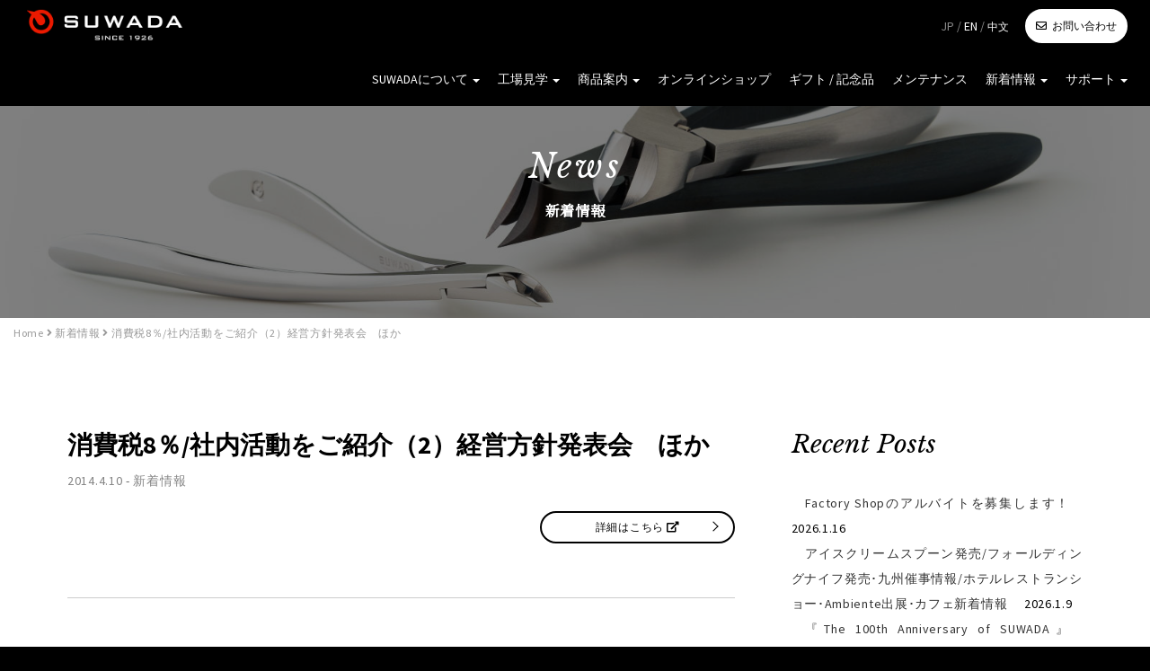

--- FILE ---
content_type: text/html; charset=UTF-8
request_url: https://www.suwada.co.jp/news_ja/1358
body_size: 51180
content:

<!DOCTYPE html>
<html lang="ja">
<head>
<meta charset="UTF-8">
<meta name="viewport" content="width=device-width, initial-scale=1">


<link rel="profile" href="http://gmpg.org/xfn/11">
<link rel="pingback" href="https://www.suwada.co.jp/cms/xmlrpc.php">

<!-- <link href="https://fonts.googleapis.com/css?family=Libre+Baskerville:400i" rel="stylesheet"> -->
<link href="https://fonts.googleapis.com/css2?family=Libre+Baskerville:ital@0;1&display=swap" rel="stylesheet">
<link href="https://fonts.googleapis.com/css?family=Source+Sans+Pro:400,400i,700,700i" rel="stylesheet">

<link href="https://fonts.googleapis.com/css?family=Noto+Serif+JP" rel="stylesheet">


<link rel="stylesheet" href="https://www.suwada.co.jp/cms/wp-content/themes/swd_1811-1/css/bootstrap.offcanvas.min.css"/>
<link rel="stylesheet" type="text/css" href="https://www.suwada.co.jp/cms/wp-content/themes/swd_1811-1/js/vegas/vegas.min.css" media="all" />

<link rel="stylesheet" type="text/css" href="https://www.suwada.co.jp/cms/wp-content/themes/swd_1811-1/js/slick/slick.css">
<link rel="stylesheet" type="text/css" href="https://www.suwada.co.jp/cms/wp-content/themes/swd_1811-1/js/slick/slick-theme.css">

<title>消費税8％/社内活動をご紹介（2）経営方針発表会　ほか &#8211; SUWADA &#8211; 諏訪田製作所</title>
<meta name='robots' content='max-image-preview:large' />
<link rel='dns-prefetch' href='//www.google.com' />
<link rel='dns-prefetch' href='//use.fontawesome.com' />
<link rel='dns-prefetch' href='//s.w.org' />
<link rel="alternate" type="application/rss+xml" title="SUWADA - 諏訪田製作所 &raquo; フィード" href="https://www.suwada.co.jp/feed" />
<link rel="alternate" type="application/rss+xml" title="SUWADA - 諏訪田製作所 &raquo; コメントフィード" href="https://www.suwada.co.jp/comments/feed" />
		<script type="text/javascript">
			window._wpemojiSettings = {"baseUrl":"https:\/\/s.w.org\/images\/core\/emoji\/13.1.0\/72x72\/","ext":".png","svgUrl":"https:\/\/s.w.org\/images\/core\/emoji\/13.1.0\/svg\/","svgExt":".svg","source":{"concatemoji":"https:\/\/www.suwada.co.jp\/cms\/wp-includes\/js\/wp-emoji-release.min.js?ver=5.8.12"}};
			!function(e,a,t){var n,r,o,i=a.createElement("canvas"),p=i.getContext&&i.getContext("2d");function s(e,t){var a=String.fromCharCode;p.clearRect(0,0,i.width,i.height),p.fillText(a.apply(this,e),0,0);e=i.toDataURL();return p.clearRect(0,0,i.width,i.height),p.fillText(a.apply(this,t),0,0),e===i.toDataURL()}function c(e){var t=a.createElement("script");t.src=e,t.defer=t.type="text/javascript",a.getElementsByTagName("head")[0].appendChild(t)}for(o=Array("flag","emoji"),t.supports={everything:!0,everythingExceptFlag:!0},r=0;r<o.length;r++)t.supports[o[r]]=function(e){if(!p||!p.fillText)return!1;switch(p.textBaseline="top",p.font="600 32px Arial",e){case"flag":return s([127987,65039,8205,9895,65039],[127987,65039,8203,9895,65039])?!1:!s([55356,56826,55356,56819],[55356,56826,8203,55356,56819])&&!s([55356,57332,56128,56423,56128,56418,56128,56421,56128,56430,56128,56423,56128,56447],[55356,57332,8203,56128,56423,8203,56128,56418,8203,56128,56421,8203,56128,56430,8203,56128,56423,8203,56128,56447]);case"emoji":return!s([10084,65039,8205,55357,56613],[10084,65039,8203,55357,56613])}return!1}(o[r]),t.supports.everything=t.supports.everything&&t.supports[o[r]],"flag"!==o[r]&&(t.supports.everythingExceptFlag=t.supports.everythingExceptFlag&&t.supports[o[r]]);t.supports.everythingExceptFlag=t.supports.everythingExceptFlag&&!t.supports.flag,t.DOMReady=!1,t.readyCallback=function(){t.DOMReady=!0},t.supports.everything||(n=function(){t.readyCallback()},a.addEventListener?(a.addEventListener("DOMContentLoaded",n,!1),e.addEventListener("load",n,!1)):(e.attachEvent("onload",n),a.attachEvent("onreadystatechange",function(){"complete"===a.readyState&&t.readyCallback()})),(n=t.source||{}).concatemoji?c(n.concatemoji):n.wpemoji&&n.twemoji&&(c(n.twemoji),c(n.wpemoji)))}(window,document,window._wpemojiSettings);
		</script>
		<style type="text/css">
img.wp-smiley,
img.emoji {
	display: inline !important;
	border: none !important;
	box-shadow: none !important;
	height: 1em !important;
	width: 1em !important;
	margin: 0 .07em !important;
	vertical-align: -0.1em !important;
	background: none !important;
	padding: 0 !important;
}
</style>
	<link rel='stylesheet' id='wp-block-library-css'  href='https://www.suwada.co.jp/cms/wp-includes/css/dist/block-library/style.min.css?ver=5.8.12' type='text/css' media='all' />
<link rel='stylesheet' id='contact-form-7-css'  href='https://www.suwada.co.jp/cms/wp-content/plugins/contact-form-7/includes/css/styles.css?ver=5.5.3' type='text/css' media='all' />
<link rel='stylesheet' id='responsive-lightbox-tosrus-css'  href='https://www.suwada.co.jp/cms/wp-content/plugins/responsive-lightbox/assets/tosrus/jquery.tosrus.min.css?ver=2.2.3' type='text/css' media='all' />
<link rel='stylesheet' id='wpfront-scroll-top-css'  href='https://www.suwada.co.jp/cms/wp-content/plugins/wpfront-scroll-top/css/wpfront-scroll-top.min.css?ver=2.0.2' type='text/css' media='all' />
<link rel='stylesheet' id='dashicons-css'  href='https://www.suwada.co.jp/cms/wp-includes/css/dashicons.min.css?ver=5.8.12' type='text/css' media='all' />
<link rel='stylesheet' id='xo-event-calendar-css'  href='https://www.suwada.co.jp/cms/wp-content/plugins/xo-event-calendar/css/xo-event-calendar.css?ver=2.2.0' type='text/css' media='all' />
<link rel='stylesheet' id='parent-style-css'  href='https://www.suwada.co.jp/cms/wp-content/themes/wp-bootstrap-starter/style.css?ver=5.8.12' type='text/css' media='all' />
<link rel='stylesheet' id='wp-bootstrap-starter-font-awesome-css'  href='https://use.fontawesome.com/releases/v5.6.1/css/all.css?ver=5.8.12' type='text/css' media='all' />
<link rel='stylesheet' id='wp-bootstrap-starter-bootstrap-css-css'  href='https://www.suwada.co.jp/cms/wp-content/themes/wp-bootstrap-starter/css/bootstrap.min.css?ver=5.8.12' type='text/css' media='all' />
<link rel='stylesheet' id='wp-bootstrap-starter-style-css'  href='https://www.suwada.co.jp/cms/wp-content/themes/swd_1811-1/style.css?ver=5.8.12' type='text/css' media='all' />
<link rel='stylesheet' id='msl-main-css'  href='https://www.suwada.co.jp/cms/wp-content/plugins/master-slider/public/assets/css/masterslider.main.css?ver=3.5.8' type='text/css' media='all' />
<link rel='stylesheet' id='msl-custom-css'  href='https://www.suwada.co.jp/cms/wp-content/uploads/master-slider/custom.css?ver=37.2' type='text/css' media='all' />
<script type='text/javascript' src='https://www.suwada.co.jp/cms/wp-includes/js/jquery/jquery.min.js?ver=3.6.0' id='jquery-core-js'></script>
<script type='text/javascript' src='https://www.suwada.co.jp/cms/wp-includes/js/jquery/jquery-migrate.min.js?ver=3.3.2' id='jquery-migrate-js'></script>
<script type='text/javascript' src='https://www.suwada.co.jp/cms/wp-content/plugins/responsive-lightbox/assets/tosrus/jquery.tosrus.min.js?ver=2.2.3' id='responsive-lightbox-tosrus-js'></script>
<script type='text/javascript' src='https://www.suwada.co.jp/cms/wp-content/plugins/responsive-lightbox/assets/infinitescroll/infinite-scroll.pkgd.min.js?ver=5.8.12' id='responsive-lightbox-infinite-scroll-js'></script>
<script type='text/javascript' id='responsive-lightbox-js-extra'>
/* <![CDATA[ */
var rlArgs = {"script":"tosrus","selector":"lightbox","customEvents":"","activeGalleries":"1","effect":"slide","infinite":"1","keys":"0","autoplay":"0","pauseOnHover":"0","timeout":"4000","pagination":"1","paginationType":"thumbnails","closeOnClick":"1","woocommerce_gallery":"0","ajaxurl":"https:\/\/www.suwada.co.jp\/cms\/wp-admin\/admin-ajax.php","nonce":"fbbbe918b2"};
/* ]]> */
</script>
<script type='text/javascript' src='https://www.suwada.co.jp/cms/wp-content/plugins/responsive-lightbox/js/front.js?ver=2.2.3' id='responsive-lightbox-js'></script>
<script type='text/javascript' id='xo-event-calendar-ajax-js-extra'>
/* <![CDATA[ */
var xo_event_calendar_object = {"ajax_url":"https:\/\/www.suwada.co.jp\/cms\/wp-admin\/admin-ajax.php","action":"xo_event_calendar_month"};
/* ]]> */
</script>
<script type='text/javascript' src='https://www.suwada.co.jp/cms/wp-content/plugins/xo-event-calendar/js/ajax.js?ver=2.2.0' id='xo-event-calendar-ajax-js'></script>
<!--[if lt IE 9]>
<script type='text/javascript' src='https://www.suwada.co.jp/cms/wp-content/themes/wp-bootstrap-starter/js/html5.js?ver=3.7.0' id='html5hiv-js'></script>
<![endif]-->
<script type='text/javascript' src='https://www.suwada.co.jp/cms/wp-content/themes/wp-bootstrap-starter/js/bootstrap.min.js?ver=5.8.12' id='wp-bootstrap-starter-bootstrapjs-js'></script>
<script type='text/javascript' src='https://www.suwada.co.jp/cms/wp-content/themes/wp-bootstrap-starter/js/theme-script.js?ver=5.8.12' id='wp-bootstrap-starter-themejs-js'></script>
<link rel="https://api.w.org/" href="https://www.suwada.co.jp/wp-json/" /><link rel="alternate" type="application/json" href="https://www.suwada.co.jp/wp-json/wp/v2/posts/1358" /><link rel="EditURI" type="application/rsd+xml" title="RSD" href="https://www.suwada.co.jp/cms/xmlrpc.php?rsd" />
<link rel="wlwmanifest" type="application/wlwmanifest+xml" href="https://www.suwada.co.jp/cms/wp-includes/wlwmanifest.xml" /> 
<meta name="generator" content="WordPress 5.8.12" />
<link rel="canonical" href="https://www.suwada.co.jp/news_ja/1358" />
<link rel='shortlink' href='https://www.suwada.co.jp/?p=1358' />
<link rel="alternate" type="application/json+oembed" href="https://www.suwada.co.jp/wp-json/oembed/1.0/embed?url=https%3A%2F%2Fwww.suwada.co.jp%2Fnews_ja%2F1358" />
<link rel="alternate" type="text/xml+oembed" href="https://www.suwada.co.jp/wp-json/oembed/1.0/embed?url=https%3A%2F%2Fwww.suwada.co.jp%2Fnews_ja%2F1358&#038;format=xml" />
<script>var ms_grabbing_curosr = 'https://www.suwada.co.jp/cms/wp-content/plugins/master-slider/public/assets/css/common/grabbing.cur', ms_grab_curosr = 'https://www.suwada.co.jp/cms/wp-content/plugins/master-slider/public/assets/css/common/grab.cur';</script>
<meta name="generator" content="MasterSlider 3.5.8 - Responsive Touch Image Slider | avt.li/msf" />
<link rel="icon" href="https://www.suwada.co.jp/cms/wp-content/uploads/2022/01/cropped-suwada_favicon1-32x32.png" sizes="32x32" />
<link rel="icon" href="https://www.suwada.co.jp/cms/wp-content/uploads/2022/01/cropped-suwada_favicon1-192x192.png" sizes="192x192" />
<link rel="apple-touch-icon" href="https://www.suwada.co.jp/cms/wp-content/uploads/2022/01/cropped-suwada_favicon1-180x180.png" />
<meta name="msapplication-TileImage" content="https://www.suwada.co.jp/cms/wp-content/uploads/2022/01/cropped-suwada_favicon1-270x270.png" />

<script src="https://www.suwada.co.jp/cms/wp-content/themes/swd_1811-1/js/bootstrap.offcanvas.min.js"></script>

<script type="text/javascript">
jQuery(document).ready(function($){


	// ==================================================================================
	// external

	$("a[href]").each(function() {
		if (!this.href.match(new RegExp("^(#|\/|(https?:\/\/" + location.hostname + "))"))) {
			$(this).attr("target", "_blank");

			$(this).addClass("external");
		}
	});

	// ==================================================================================
	// anker links

var headerHeight = 90; // offset
var urlHash = location.hash;
if(urlHash) {
    $('body,html').stop().scrollTop(0);
    setTimeout(function(){
        var target = $(urlHash);
        var position = target.offset().top - headerHeight;
        $('body,html').stop().animate({scrollTop:position}, 500);
        window.history.replaceState(null, '', location.pathname + location.search);
    }, 100);
}
$('a[href^="#"]:not(.panel-group a)').click(function() {
	// console.log("clicked");
    var href= $(this).attr("href");
    var target = $(href);
    var position = target.offset().top - headerHeight;
    $('body,html').stop().animate({scrollTop:position}, 500);
    return false;
});


	// ==================================================================================
	// fade-in
	function scrollfadein() {
		$('.fade-in').each(function(){
			var POS = $(this).offset().top;  //fade-inがついている要素の位置
			var scroll = $(window).scrollTop();  //スクロール
			var windowHeight = $(window).height();  //ウィンドウの高さ

			if (scroll > POS - windowHeight + windowHeight/10){
				$(this).delay(500).addClass('fade-active');
		//	} else {
		//		$(this).delay(500).removeClass('fade-active');
			}
		});
	}
	$(window).scroll(function (){
		scrollfadein();
	});
	scrollfadein();


});
</script>
</head>


<body class="post-template-default single single-post postid-1358 single-format-standard _masterslider _ms_version_3.5.8 group-blog">
<div id="page" class="site p_news n_news l_ja">

	<header id="masthead" class="site-header navbar navbar-static-top" role="banner">

<button type="button" class="navbar-toggle offcanvas-toggle offcanvas-toggle-close" data-toggle="offcanvas" data-target="#js-bootstrap-offcanvas">
	<span class="icon-bar"></span>
	<span class="icon-bar"></span>
	<span class="icon-bar"></span>
	<span class="sr-only">Toggle navigation</span>
</button>

			<!-- Brand and toggle get grouped for better mobile display -->
			<div class="navbar-header">

		<div class="navbar-brand">
			<a href="https://www.suwada.co.jp/" class="site-logo"><img src="https://www.suwada.co.jp/cms/wp-content/themes/swd_1811-1/img/logo1.png" alt="SUWADA &#8211; 諏訪田製作所" /></a>
		</div>


			<nav class="navbar-default navbar-offcanvas navbar-offcanvas-right" role="navigation" id="js-bootstrap-offcanvas">


<div class="subnav">
<span class="subnav_lang">JP / <a href="https://www.suwada.co.jp/en">EN</a> / <a class="link_ch" href="https://suwada.world.tmall.com/shop/view_shop.htm?spm=a230r.1.14.55.5f7131a4Q5KrV2&user_number_id=4184891250">中文</a></span>
<span class="subnav_contact"><a href="https://www.suwada.co.jp/contact_ja">お問い合わせ</a></span>
</div>

				<ul id="menu-mainmenu_ja" class="nav navbar-nav"><li id="menu-item-1636" class="menu-item menu-item-type-post_type menu-item-object-page menu-item-has-children menu-item-1636 dropdown"><a title="SUWADAについて" href="#" data-toggle="dropdown" class="dropdown-toggle" aria-haspopup="true">SUWADAについて <span class="caret"></span></a>
<ul role="menu" class=" dropdown-menu">
	<li id="menu-item-1655" class="menu-item menu-item-type-post_type menu-item-object-page menu-item-1655"><a title="SUWADAについて" href="https://www.suwada.co.jp/about_ja">SUWADAについて</a></li>
	<li id="menu-item-1637" class="menu-item menu-item-type-post_type menu-item-object-page menu-item-1637"><a title="クラフトマンシップ" href="https://www.suwada.co.jp/about_ja/craftsmanship">クラフトマンシップ</a></li>
	<li id="menu-item-1654" class="menu-item menu-item-type-post_type menu-item-object-page menu-item-1654"><a title="採用情報" href="https://www.suwada.co.jp/recruit">採用情報</a></li>
	<li id="menu-item-1638" class="menu-item menu-item-type-post_type menu-item-object-page menu-item-1638"><a title="会社概要" href="https://www.suwada.co.jp/about_ja/company">会社概要</a></li>
</ul>
</li>
<li id="menu-item-1639" class="menu-item menu-item-type-post_type menu-item-object-page menu-item-has-children menu-item-1639 dropdown"><a title="工場見学" href="#" data-toggle="dropdown" class="dropdown-toggle" aria-haspopup="true">工場見学 <span class="caret"></span></a>
<ul role="menu" class=" dropdown-menu">
	<li id="menu-item-1657" class="menu-item menu-item-type-post_type menu-item-object-page menu-item-1657"><a title="工場見学について" href="https://www.suwada.co.jp/about_ja/factory">工場見学について</a></li>
	<li id="menu-item-39349" class="menu-item menu-item-type-post_type menu-item-object-page menu-item-39349"><a title="レストラン / カフェ" href="https://www.suwada.co.jp/about_ja/restaurant">レストラン / カフェ</a></li>
	<li id="menu-item-38511" class="menu-item menu-item-type-post_type menu-item-object-page menu-item-38511"><a title="工場見学＆ランチツアー" href="https://www.suwada.co.jp/about_ja/factory/lunch_plan">工場見学＆ランチツアー</a></li>
	<li id="menu-item-717" class="menu-item menu-item-type-custom menu-item-object-custom menu-item-717"><a title="アクセス" href="https://www.suwada.co.jp/about_ja/factory#c_access">アクセス</a></li>
</ul>
</li>
<li id="menu-item-1644" class="menu-item menu-item-type-post_type menu-item-object-page menu-item-has-children menu-item-1644 dropdown"><a title="商品案内" href="#" data-toggle="dropdown" class="dropdown-toggle" aria-haspopup="true">商品案内 <span class="caret"></span></a>
<ul role="menu" class=" dropdown-menu">
	<li id="menu-item-1656" class="menu-item menu-item-type-post_type menu-item-object-page menu-item-1656"><a title="全ての商品" href="https://www.suwada.co.jp/products_ja">全ての商品</a></li>
	<li id="menu-item-1651" class="menu-item menu-item-type-post_type menu-item-object-page menu-item-1651"><a title="つめ切り" href="https://www.suwada.co.jp/products_ja/nailnippers">つめ切り</a></li>
	<li id="menu-item-1647" class="menu-item menu-item-type-post_type menu-item-object-page menu-item-1647"><a title="キューティクルニッパー" href="https://www.suwada.co.jp/products_ja/cuticlenippers">キューティクルニッパー</a></li>
	<li id="menu-item-1653" class="menu-item menu-item-type-post_type menu-item-object-page menu-item-1653"><a title="盆栽・園芸用鋏" href="https://www.suwada.co.jp/products_ja/bonsai">盆栽・園芸用鋏</a></li>
	<li id="menu-item-1646" class="menu-item menu-item-type-post_type menu-item-object-page menu-item-1646"><a title="キッチンツール" href="https://www.suwada.co.jp/products_ja/kitchen">キッチンツール</a></li>
	<li id="menu-item-1648" class="menu-item menu-item-type-post_type menu-item-object-page menu-item-1648"><a title="ダイニングウェア" href="https://www.suwada.co.jp/products_ja/knife-fork">ダイニングウェア</a></li>
	<li id="menu-item-38079" class="menu-item menu-item-type-custom menu-item-object-custom menu-item-38079"><a title="スワダアートラボ" href="https://cyan101212.studio.site">スワダアートラボ</a></li>
	<li id="menu-item-1650" class="menu-item menu-item-type-post_type menu-item-object-page menu-item-1650"><a title="ダマスカスコレクション" href="https://www.suwada.co.jp/products_ja/damascus">ダマスカスコレクション</a></li>
	<li id="menu-item-38512" class="menu-item menu-item-type-post_type menu-item-object-page menu-item-38512"><a title="ラギオール・アン・オブラック" href="https://www.suwada.co.jp/products_ja/others/laguiole">ラギオール・アン・オブラック</a></li>
	<li id="menu-item-1649" class="menu-item menu-item-type-post_type menu-item-object-page menu-item-1649"><a title="その他商品" href="https://www.suwada.co.jp/products_ja/others">その他商品</a></li>
</ul>
</li>
<li id="menu-item-658" class="menu-item menu-item-type-custom menu-item-object-custom menu-item-658"><a title="オンラインショップ" href="https://suwadaonline.shop-pro.jp/">オンラインショップ</a></li>
<li id="menu-item-8983" class="menu-item menu-item-type-post_type menu-item-object-page menu-item-8983"><a title="ギフト / 記念品" href="https://www.suwada.co.jp/shop_ja/gift">ギフト / 記念品</a></li>
<li id="menu-item-37891" class="menu-item menu-item-type-post_type menu-item-object-page menu-item-37891"><a title="メンテナンス" href="https://www.suwada.co.jp/contact_ja/maintenance">メンテナンス</a></li>
<li id="menu-item-648" class="menu-item menu-item-type-taxonomy menu-item-object-category current-post-ancestor current-menu-parent current-post-parent menu-item-has-children menu-item-648 dropdown"><a title="新着情報" href="#" data-toggle="dropdown" class="dropdown-toggle" aria-haspopup="true">新着情報 <span class="caret"></span></a>
<ul role="menu" class=" dropdown-menu">
	<li id="menu-item-662" class="menu-item menu-item-type-taxonomy menu-item-object-category current-post-ancestor current-menu-parent current-post-parent menu-item-662"><a title="新着情報" href="https://www.suwada.co.jp/news_ja">新着情報</a></li>
	<li id="menu-item-661" class="menu-item menu-item-type-custom menu-item-object-custom menu-item-661"><a title="&lt;i class=&quot;fab fa-facebook&quot;&gt;&lt;/i&gt; Facebook" href="https://www.facebook.com/suwada.open.factory/"><i class="fab fa-facebook"></i> Facebook</a></li>
	<li id="menu-item-663" class="menu-item menu-item-type-custom menu-item-object-custom menu-item-663"><a title="&lt;i class=&quot;fab fa-instagram&quot;&gt;&lt;/i&gt; Instagram" href="https://www.instagram.com/suwada_official/"><i class="fab fa-instagram"></i> Instagram</a></li>
	<li id="menu-item-664" class="menu-item menu-item-type-custom menu-item-object-custom menu-item-664"><a title="&lt;i class=&quot;fab fa-instagram&quot;&gt;&lt;/i&gt; SWD ART LAB" href="https://www.instagram.com/swd_art_lab_official/"><i class="fab fa-instagram"></i> SWD ART LAB</a></li>
	<li id="menu-item-36709" class="menu-item menu-item-type-custom menu-item-object-custom menu-item-36709"><a title="&lt;i class=&quot;fab fa-line&quot;&gt;&lt;/i&gt; LINE" href="https://lin.ee/1FnBIS0"><i class="fab fa-line"></i> LINE</a></li>
</ul>
</li>
<li id="menu-item-1641" class="menu-item menu-item-type-post_type menu-item-object-page menu-item-has-children menu-item-1641 dropdown"><a title="サポート" href="#" data-toggle="dropdown" class="dropdown-toggle" aria-haspopup="true">サポート <span class="caret"></span></a>
<ul role="menu" class=" dropdown-menu">
	<li id="menu-item-1643" class="menu-item menu-item-type-post_type menu-item-object-page menu-item-1643"><a title="取扱店" href="https://www.suwada.co.jp/shop_ja">取扱店</a></li>
	<li id="menu-item-1642" class="menu-item menu-item-type-post_type menu-item-object-page menu-item-1642"><a title="よくあるご質問" href="https://www.suwada.co.jp/contact_ja/faq">よくあるご質問</a></li>
</ul>
</li>
</ul>			</nav>






			</div>


	</header><!-- #masthead -->


<div id="cont_wrap">


<script type="text/javascript" src="https://www.suwada.co.jp/cms/wp-content/themes/swd_1811-1/js/vegas/vegas.js"></script>
<script>
jQuery(document).ready(function($){
$('body').vegas({
    slides: [
        { src: 'https://www.suwada.co.jp/cms/wp-content/themes/swd_1811-1/img/slide/s1.jpg' },
        { src: 'https://www.suwada.co.jp/cms/wp-content/themes/swd_1811-1/img/slide/s2.jpg' },
        { src: 'https://www.suwada.co.jp/cms/wp-content/themes/swd_1811-1/img/slide/s3.jpg' },
        { src: 'https://www.suwada.co.jp/cms/wp-content/themes/swd_1811-1/img/slide/s4.jpg' },
        { src: 'https://www.suwada.co.jp/cms/wp-content/themes/swd_1811-1/img/slide/s7.jpg' },
        { src: 'https://www.suwada.co.jp/cms/wp-content/themes/swd_1811-1/img/slide/s8.jpg' },
        { src: 'https://www.suwada.co.jp/cms/wp-content/themes/swd_1811-1/img/slide/s9.jpg' },
        { src: 'https://www.suwada.co.jp/cms/wp-content/themes/swd_1811-1/img/slide/s14.jpg' }
    ],
    timer: false,
    shuffle: true,
    // animation: 'random',
    overlay: false,
    // transition: 'blur2',
    transitionDuration: 4000,
    delay: 10000,
    animationDuration: 14000
});
});
</script>






	<div id="page-sub-header">
	<div class="inner">
		<div class="container">



		
			<h1>News</h1>
		<p>新着情報</p>
	

		</div>
	</div>
	</div>


<div class="col-xs-12">
<div class="breadcrumbs" typeof="BreadcrumbList" vocab="http://schema.org/"><!-- Breadcrumb NavXT 6.5.0 -->
<span property="itemListElement" typeof="ListItem"><a property="item" typeof="WebPage" title="Go to SUWADA - 諏訪田製作所." href="https://www.suwada.co.jp" class="home"><span property="name">Home</span></a><meta property="position" content="1"></span> <i class="fas fa-angle-right"></i> <span property="itemListElement" typeof="ListItem"><a property="item" typeof="WebPage" title="Go to the 新着情報 category archives." href="https://www.suwada.co.jp/news_ja" class="taxonomy category"><span property="name">新着情報</span></a><meta property="position" content="2"></span> <i class="fas fa-angle-right"></i> <span class="post post-post current-item">消費税8％/社内活動をご紹介（2）経営方針発表会　ほか</span></div>
</div>



	<div id="content" class="site-content">
		<div class="container">
			<div class="row">

	<div id="primary" class="content-area col-sm-12 col-md-8">
		<main id="main" class="site-main" role="main">

			

<article id="post-1358" class="post-1358 post type-post status-publish format-standard hentry category-news_ja">
	<header class="entry-header">
		<h1 class="entry-title">消費税8％/社内活動をご紹介（2）経営方針発表会　ほか</h1>		<div class="entry-meta">
			<span class="posted-on"><a href="https://www.suwada.co.jp/news_ja/1358" rel="bookmark"><time class="entry-date published" datetime="2014-04-10T00:00:00+09:00">2014.4.10</time></a></span>	<span class="cat-links">
	- <a href="https://www.suwada.co.jp/news_ja" title="新着情報">新着情報</a>
	</span>
			</div><!-- .entry-meta -->
			</header><!-- .entry-header -->
	<div class="row">
			<div class="col-md-12">
		<div class="entry-content">

<p><a class="bt_link more-link" href="https://www.suwada.co.jp/news/20140410.pdf" target="_blank">詳細はこちら <i class="fas fa-external-link-alt"></i></a></p>
	</div><!-- .entry-content -->
	</div>


	</div>
</article><!-- #post-## -->

	<nav class="navigation post-navigation" role="navigation" aria-label="投稿">
		<h2 class="screen-reader-text">投稿ナビゲーション</h2>
		<div class="nav-links"><div class="nav-previous"><a href="https://www.suwada.co.jp/news_ja/1359" rel="prev">IDSデザインコンペ入賞/TBS「ひるおび！」に生出演ほか</a></div><div class="nav-next"><a href="https://www.suwada.co.jp/news_ja/1357" rel="next">第四工場・ドッグラン工事進行中/社内活動をご紹介（3）顧客満足委員会　ほか</a></div></div>
	</nav>
		</main><!-- #main -->
	</div><!-- #primary -->


<aside id="secondary" class="widget-area col-sm-12 col-md-4 col-md-4" role="complementary">
<div class="row">
<div class="col-md-11 col-md-offset-1">
	
		<section id="recent-posts-2" class="widget widget_recent_entries">
		<h3 class="widget-title">Recent Posts</h3>
		<ul>
											<li>
					<a href="https://www.suwada.co.jp/news_ja/39541">Factory Shopのアルバイトを募集します！</a>
											<span class="post-date">2026.1.16</span>
									</li>
											<li>
					<a href="https://www.suwada.co.jp/news_ja/39533">アイスクリームスプーン発売/フォールディングナイフ発売･九州催事情報/ホテルレストランショー･Ambiente出展･カフェ新着情報</a>
											<span class="post-date">2026.1.9</span>
									</li>
											<li>
					<a href="https://www.suwada.co.jp/news_ja/39420">『The 100th Anniversary of SUWADA』</a>
											<span class="post-date">2026.1.1</span>
									</li>
											<li>
					<a href="https://www.suwada.co.jp/news_ja/39381">年末年始休業のお知らせ</a>
											<span class="post-date">2025.12.11</span>
									</li>
											<li>
					<a href="https://www.suwada.co.jp/news_ja/39374">ゆく年くる年 今年もSUWADA福袋を販売します/オンラインショップ限定福箱/ぽんしゅ館/新潟ワイン販売開始！/「おいしい紅茶の店」に認定！/CAFE新メニュー/年末年始休業</a>
											<span class="post-date">2025.12.11</span>
									</li>
					</ul>

		</section><section id="archives-2" class="widget widget_archive"><h3 class="widget-title">Archives</h3>		<label class="screen-reader-text" for="archives-dropdown-2">Archives</label>
		<select id="archives-dropdown-2" name="archive-dropdown">
			
			<option value="">月を選択</option>
				<option value='https://www.suwada.co.jp/date/2026/01'> 2026年1月 </option>
	<option value='https://www.suwada.co.jp/date/2025/12'> 2025年12月 </option>
	<option value='https://www.suwada.co.jp/date/2025/11'> 2025年11月 </option>
	<option value='https://www.suwada.co.jp/date/2025/10'> 2025年10月 </option>
	<option value='https://www.suwada.co.jp/date/2025/09'> 2025年9月 </option>
	<option value='https://www.suwada.co.jp/date/2025/08'> 2025年8月 </option>
	<option value='https://www.suwada.co.jp/date/2025/07'> 2025年7月 </option>
	<option value='https://www.suwada.co.jp/date/2025/06'> 2025年6月 </option>
	<option value='https://www.suwada.co.jp/date/2025/05'> 2025年5月 </option>
	<option value='https://www.suwada.co.jp/date/2025/04'> 2025年4月 </option>
	<option value='https://www.suwada.co.jp/date/2025/03'> 2025年3月 </option>
	<option value='https://www.suwada.co.jp/date/2025/02'> 2025年2月 </option>
	<option value='https://www.suwada.co.jp/date/2025/01'> 2025年1月 </option>
	<option value='https://www.suwada.co.jp/date/2024/12'> 2024年12月 </option>
	<option value='https://www.suwada.co.jp/date/2024/11'> 2024年11月 </option>
	<option value='https://www.suwada.co.jp/date/2024/10'> 2024年10月 </option>
	<option value='https://www.suwada.co.jp/date/2024/09'> 2024年9月 </option>
	<option value='https://www.suwada.co.jp/date/2024/08'> 2024年8月 </option>
	<option value='https://www.suwada.co.jp/date/2024/07'> 2024年7月 </option>
	<option value='https://www.suwada.co.jp/date/2024/06'> 2024年6月 </option>
	<option value='https://www.suwada.co.jp/date/2024/05'> 2024年5月 </option>
	<option value='https://www.suwada.co.jp/date/2024/04'> 2024年4月 </option>
	<option value='https://www.suwada.co.jp/date/2024/03'> 2024年3月 </option>
	<option value='https://www.suwada.co.jp/date/2024/02'> 2024年2月 </option>
	<option value='https://www.suwada.co.jp/date/2024/01'> 2024年1月 </option>
	<option value='https://www.suwada.co.jp/date/2023/12'> 2023年12月 </option>
	<option value='https://www.suwada.co.jp/date/2023/11'> 2023年11月 </option>
	<option value='https://www.suwada.co.jp/date/2023/10'> 2023年10月 </option>
	<option value='https://www.suwada.co.jp/date/2023/09'> 2023年9月 </option>
	<option value='https://www.suwada.co.jp/date/2023/08'> 2023年8月 </option>
	<option value='https://www.suwada.co.jp/date/2023/07'> 2023年7月 </option>
	<option value='https://www.suwada.co.jp/date/2023/06'> 2023年6月 </option>
	<option value='https://www.suwada.co.jp/date/2023/05'> 2023年5月 </option>
	<option value='https://www.suwada.co.jp/date/2023/04'> 2023年4月 </option>
	<option value='https://www.suwada.co.jp/date/2023/03'> 2023年3月 </option>
	<option value='https://www.suwada.co.jp/date/2023/02'> 2023年2月 </option>
	<option value='https://www.suwada.co.jp/date/2023/01'> 2023年1月 </option>
	<option value='https://www.suwada.co.jp/date/2022/12'> 2022年12月 </option>
	<option value='https://www.suwada.co.jp/date/2022/11'> 2022年11月 </option>
	<option value='https://www.suwada.co.jp/date/2022/10'> 2022年10月 </option>
	<option value='https://www.suwada.co.jp/date/2022/09'> 2022年9月 </option>
	<option value='https://www.suwada.co.jp/date/2022/08'> 2022年8月 </option>
	<option value='https://www.suwada.co.jp/date/2022/07'> 2022年7月 </option>
	<option value='https://www.suwada.co.jp/date/2022/06'> 2022年6月 </option>
	<option value='https://www.suwada.co.jp/date/2022/05'> 2022年5月 </option>
	<option value='https://www.suwada.co.jp/date/2022/04'> 2022年4月 </option>
	<option value='https://www.suwada.co.jp/date/2022/03'> 2022年3月 </option>
	<option value='https://www.suwada.co.jp/date/2022/02'> 2022年2月 </option>
	<option value='https://www.suwada.co.jp/date/2022/01'> 2022年1月 </option>
	<option value='https://www.suwada.co.jp/date/2021/12'> 2021年12月 </option>
	<option value='https://www.suwada.co.jp/date/2021/11'> 2021年11月 </option>
	<option value='https://www.suwada.co.jp/date/2021/10'> 2021年10月 </option>
	<option value='https://www.suwada.co.jp/date/2021/09'> 2021年9月 </option>
	<option value='https://www.suwada.co.jp/date/2021/08'> 2021年8月 </option>
	<option value='https://www.suwada.co.jp/date/2021/07'> 2021年7月 </option>
	<option value='https://www.suwada.co.jp/date/2021/06'> 2021年6月 </option>
	<option value='https://www.suwada.co.jp/date/2021/05'> 2021年5月 </option>
	<option value='https://www.suwada.co.jp/date/2021/04'> 2021年4月 </option>
	<option value='https://www.suwada.co.jp/date/2021/03'> 2021年3月 </option>
	<option value='https://www.suwada.co.jp/date/2021/02'> 2021年2月 </option>
	<option value='https://www.suwada.co.jp/date/2021/01'> 2021年1月 </option>
	<option value='https://www.suwada.co.jp/date/2020/12'> 2020年12月 </option>
	<option value='https://www.suwada.co.jp/date/2020/11'> 2020年11月 </option>
	<option value='https://www.suwada.co.jp/date/2020/10'> 2020年10月 </option>
	<option value='https://www.suwada.co.jp/date/2020/09'> 2020年9月 </option>
	<option value='https://www.suwada.co.jp/date/2020/08'> 2020年8月 </option>
	<option value='https://www.suwada.co.jp/date/2020/07'> 2020年7月 </option>
	<option value='https://www.suwada.co.jp/date/2020/06'> 2020年6月 </option>
	<option value='https://www.suwada.co.jp/date/2020/05'> 2020年5月 </option>
	<option value='https://www.suwada.co.jp/date/2020/04'> 2020年4月 </option>
	<option value='https://www.suwada.co.jp/date/2020/03'> 2020年3月 </option>
	<option value='https://www.suwada.co.jp/date/2020/02'> 2020年2月 </option>
	<option value='https://www.suwada.co.jp/date/2020/01'> 2020年1月 </option>
	<option value='https://www.suwada.co.jp/date/2019/12'> 2019年12月 </option>
	<option value='https://www.suwada.co.jp/date/2019/11'> 2019年11月 </option>
	<option value='https://www.suwada.co.jp/date/2019/10'> 2019年10月 </option>
	<option value='https://www.suwada.co.jp/date/2019/09'> 2019年9月 </option>
	<option value='https://www.suwada.co.jp/date/2019/08'> 2019年8月 </option>
	<option value='https://www.suwada.co.jp/date/2019/07'> 2019年7月 </option>
	<option value='https://www.suwada.co.jp/date/2019/06'> 2019年6月 </option>
	<option value='https://www.suwada.co.jp/date/2019/05'> 2019年5月 </option>
	<option value='https://www.suwada.co.jp/date/2019/04'> 2019年4月 </option>
	<option value='https://www.suwada.co.jp/date/2019/03'> 2019年3月 </option>
	<option value='https://www.suwada.co.jp/date/2019/02'> 2019年2月 </option>
	<option value='https://www.suwada.co.jp/date/2019/01'> 2019年1月 </option>
	<option value='https://www.suwada.co.jp/date/2018/12'> 2018年12月 </option>
	<option value='https://www.suwada.co.jp/date/2018/11'> 2018年11月 </option>
	<option value='https://www.suwada.co.jp/date/2018/10'> 2018年10月 </option>
	<option value='https://www.suwada.co.jp/date/2018/09'> 2018年9月 </option>
	<option value='https://www.suwada.co.jp/date/2018/08'> 2018年8月 </option>
	<option value='https://www.suwada.co.jp/date/2018/07'> 2018年7月 </option>
	<option value='https://www.suwada.co.jp/date/2018/06'> 2018年6月 </option>
	<option value='https://www.suwada.co.jp/date/2018/05'> 2018年5月 </option>
	<option value='https://www.suwada.co.jp/date/2018/04'> 2018年4月 </option>
	<option value='https://www.suwada.co.jp/date/2018/03'> 2018年3月 </option>
	<option value='https://www.suwada.co.jp/date/2018/02'> 2018年2月 </option>
	<option value='https://www.suwada.co.jp/date/2018/01'> 2018年1月 </option>
	<option value='https://www.suwada.co.jp/date/2017/12'> 2017年12月 </option>
	<option value='https://www.suwada.co.jp/date/2017/11'> 2017年11月 </option>
	<option value='https://www.suwada.co.jp/date/2017/10'> 2017年10月 </option>
	<option value='https://www.suwada.co.jp/date/2017/09'> 2017年9月 </option>
	<option value='https://www.suwada.co.jp/date/2017/08'> 2017年8月 </option>
	<option value='https://www.suwada.co.jp/date/2017/07'> 2017年7月 </option>
	<option value='https://www.suwada.co.jp/date/2017/06'> 2017年6月 </option>
	<option value='https://www.suwada.co.jp/date/2017/05'> 2017年5月 </option>
	<option value='https://www.suwada.co.jp/date/2017/04'> 2017年4月 </option>
	<option value='https://www.suwada.co.jp/date/2017/03'> 2017年3月 </option>
	<option value='https://www.suwada.co.jp/date/2017/02'> 2017年2月 </option>
	<option value='https://www.suwada.co.jp/date/2017/01'> 2017年1月 </option>
	<option value='https://www.suwada.co.jp/date/2016/12'> 2016年12月 </option>
	<option value='https://www.suwada.co.jp/date/2016/11'> 2016年11月 </option>
	<option value='https://www.suwada.co.jp/date/2016/10'> 2016年10月 </option>
	<option value='https://www.suwada.co.jp/date/2016/09'> 2016年9月 </option>
	<option value='https://www.suwada.co.jp/date/2016/08'> 2016年8月 </option>
	<option value='https://www.suwada.co.jp/date/2016/07'> 2016年7月 </option>
	<option value='https://www.suwada.co.jp/date/2016/06'> 2016年6月 </option>
	<option value='https://www.suwada.co.jp/date/2016/05'> 2016年5月 </option>
	<option value='https://www.suwada.co.jp/date/2016/04'> 2016年4月 </option>
	<option value='https://www.suwada.co.jp/date/2016/03'> 2016年3月 </option>
	<option value='https://www.suwada.co.jp/date/2016/02'> 2016年2月 </option>
	<option value='https://www.suwada.co.jp/date/2016/01'> 2016年1月 </option>
	<option value='https://www.suwada.co.jp/date/2015/12'> 2015年12月 </option>
	<option value='https://www.suwada.co.jp/date/2015/11'> 2015年11月 </option>
	<option value='https://www.suwada.co.jp/date/2015/10'> 2015年10月 </option>
	<option value='https://www.suwada.co.jp/date/2015/09'> 2015年9月 </option>
	<option value='https://www.suwada.co.jp/date/2015/08'> 2015年8月 </option>
	<option value='https://www.suwada.co.jp/date/2015/07'> 2015年7月 </option>
	<option value='https://www.suwada.co.jp/date/2015/06'> 2015年6月 </option>
	<option value='https://www.suwada.co.jp/date/2015/05'> 2015年5月 </option>
	<option value='https://www.suwada.co.jp/date/2015/04'> 2015年4月 </option>
	<option value='https://www.suwada.co.jp/date/2015/03'> 2015年3月 </option>
	<option value='https://www.suwada.co.jp/date/2015/02'> 2015年2月 </option>
	<option value='https://www.suwada.co.jp/date/2015/01'> 2015年1月 </option>
	<option value='https://www.suwada.co.jp/date/2014/12'> 2014年12月 </option>
	<option value='https://www.suwada.co.jp/date/2014/11'> 2014年11月 </option>
	<option value='https://www.suwada.co.jp/date/2014/10'> 2014年10月 </option>
	<option value='https://www.suwada.co.jp/date/2014/09'> 2014年9月 </option>
	<option value='https://www.suwada.co.jp/date/2014/08'> 2014年8月 </option>
	<option value='https://www.suwada.co.jp/date/2014/07'> 2014年7月 </option>
	<option value='https://www.suwada.co.jp/date/2014/06'> 2014年6月 </option>
	<option value='https://www.suwada.co.jp/date/2014/05'> 2014年5月 </option>
	<option value='https://www.suwada.co.jp/date/2014/04'> 2014年4月 </option>
	<option value='https://www.suwada.co.jp/date/2014/03'> 2014年3月 </option>
	<option value='https://www.suwada.co.jp/date/2014/02'> 2014年2月 </option>
	<option value='https://www.suwada.co.jp/date/2014/01'> 2014年1月 </option>
	<option value='https://www.suwada.co.jp/date/2013/12'> 2013年12月 </option>
	<option value='https://www.suwada.co.jp/date/2013/11'> 2013年11月 </option>
	<option value='https://www.suwada.co.jp/date/2013/10'> 2013年10月 </option>
	<option value='https://www.suwada.co.jp/date/2013/09'> 2013年9月 </option>
	<option value='https://www.suwada.co.jp/date/2013/08'> 2013年8月 </option>
	<option value='https://www.suwada.co.jp/date/2013/07'> 2013年7月 </option>
	<option value='https://www.suwada.co.jp/date/2013/06'> 2013年6月 </option>
	<option value='https://www.suwada.co.jp/date/2013/05'> 2013年5月 </option>
	<option value='https://www.suwada.co.jp/date/2013/04'> 2013年4月 </option>
	<option value='https://www.suwada.co.jp/date/2013/03'> 2013年3月 </option>
	<option value='https://www.suwada.co.jp/date/2013/02'> 2013年2月 </option>
	<option value='https://www.suwada.co.jp/date/2013/01'> 2013年1月 </option>
	<option value='https://www.suwada.co.jp/date/2012/12'> 2012年12月 </option>
	<option value='https://www.suwada.co.jp/date/2012/11'> 2012年11月 </option>
	<option value='https://www.suwada.co.jp/date/2012/10'> 2012年10月 </option>
	<option value='https://www.suwada.co.jp/date/2012/09'> 2012年9月 </option>
	<option value='https://www.suwada.co.jp/date/2012/08'> 2012年8月 </option>
	<option value='https://www.suwada.co.jp/date/2012/07'> 2012年7月 </option>
	<option value='https://www.suwada.co.jp/date/2012/06'> 2012年6月 </option>
	<option value='https://www.suwada.co.jp/date/2012/05'> 2012年5月 </option>
	<option value='https://www.suwada.co.jp/date/2012/04'> 2012年4月 </option>
	<option value='https://www.suwada.co.jp/date/2012/03'> 2012年3月 </option>
	<option value='https://www.suwada.co.jp/date/2012/02'> 2012年2月 </option>
	<option value='https://www.suwada.co.jp/date/2012/01'> 2012年1月 </option>
	<option value='https://www.suwada.co.jp/date/2011/12'> 2011年12月 </option>
	<option value='https://www.suwada.co.jp/date/2011/11'> 2011年11月 </option>
	<option value='https://www.suwada.co.jp/date/2011/10'> 2011年10月 </option>
	<option value='https://www.suwada.co.jp/date/2011/09'> 2011年9月 </option>
	<option value='https://www.suwada.co.jp/date/2011/08'> 2011年8月 </option>
	<option value='https://www.suwada.co.jp/date/2011/07'> 2011年7月 </option>
	<option value='https://www.suwada.co.jp/date/2011/06'> 2011年6月 </option>
	<option value='https://www.suwada.co.jp/date/2011/05'> 2011年5月 </option>
	<option value='https://www.suwada.co.jp/date/2011/04'> 2011年4月 </option>
	<option value='https://www.suwada.co.jp/date/2011/03'> 2011年3月 </option>
	<option value='https://www.suwada.co.jp/date/2011/02'> 2011年2月 </option>
	<option value='https://www.suwada.co.jp/date/2010/12'> 2010年12月 </option>

		</select>

<script type="text/javascript">
/* <![CDATA[ */
(function() {
	var dropdown = document.getElementById( "archives-dropdown-2" );
	function onSelectChange() {
		if ( dropdown.options[ dropdown.selectedIndex ].value !== '' ) {
			document.location.href = this.options[ this.selectedIndex ].value;
		}
	}
	dropdown.onchange = onSelectChange;
})();
/* ]]> */
</script>
			</section><section id="categories-2" class="widget widget_categories"><h3 class="widget-title">Categories</h3>
			<ul>
					<li class="cat-item cat-item-50"><a href="https://www.suwada.co.jp/%e3%83%a1%e3%83%87%e3%82%a3%e3%82%a2%e6%8e%b2%e8%bc%89%e6%83%85%e5%a0%b1">メディア掲載情報</a>
</li>
	<li class="cat-item cat-item-7"><a href="https://www.suwada.co.jp/news_ja">新着情報</a>
</li>
			</ul>

			</section></div>
</div>
</aside><!-- #secondary -->

			</div><!-- .row -->
		</div><!-- .container -->

	</div><!-- #content -->





</div><!-- #cont_wrap -->

	<footer id="colophon" class="site-footer" role="contentinfo">
		<div class="container-fluid">
		<div class="row flex">



<div class="col-xs-6 col-md-2">
<ul>
	<li><a href="https://www.suwada.co.jp/">サイトホーム</a></li>
	<li><a href="https://www.suwada.co.jp/about_ja">SUWADAについて</a>
		<ul>
			<li><a href="https://www.suwada.co.jp/about_ja/craftsmanship">クラフトマンシップ</a></li>
			<li><a href="https://www.suwada.co.jp/about_ja/company">会社概要</a></li>
			<li><a href="https://www.suwada.co.jp/recruit">	採用情報</a></li>
		</ul>
	</li>
	<li><a href="https://www.suwada.co.jp/about_ja/factory">工場見学</a>
		<ul>
			<li><a href="https://www.suwada.co.jp/about_ja/factory">Open Factory</a></li>
			<li><a href="https://www.suwada.co.jp/about_ja/factory#c_access">アクセス</a></li>
		</ul>
	</li>
	<li><a href="https://www.suwada.co.jp/about_ja/restaurant">レストラン・カフェ</a></li>
</ul>
</div>
<div class="col-xs-6 col-md-2">
<ul>
	<li><a href="https://www.suwada.co.jp/products_ja">商品案内</a>
		<ul>
			<li><a href="https://www.suwada.co.jp/products_ja/nailnippers">		つめ切り				</a></li>
			<li><a href="https://www.suwada.co.jp/products_ja/cuticlenippers">	キューティクルニッパー	</a></li>
			<li><a href="https://www.suwada.co.jp/products_ja/bonsai">			盆栽・園芸用鋏		</a></li>
			<li><a href="https://www.suwada.co.jp/products_ja/kitchen">			キッチン用品			</a></li>
			<li><a href="https://cyan101212.studio.site" tatget="_blank">			ブランキングアート		</a></li>
			<li><a href="https://www.suwada.co.jp/products_ja/damascus">			ダマスカスコレクション	</a></li>
			<li><a href="https://www.suwada.co.jp/products_ja/alstick">			アルステッキ			</a></li>
			<li><a href="https://www.suwada.co.jp/products_ja/others">			その他商品			</a></li>
		</ul>
	</li>
</ul>
</div>
<div class="col-xs-6 col-md-2">
<ul>
	<li><a href="https://www.suwada.co.jp/news_ja">新着情報</a>
		<ul>
			<li><a href="https://www.suwada.co.jp/news_ja">				News</a></li>
			<li><a href="https://www.facebook.com/suwada.open.factory/">				<i class="fab fa-fw fa-facebook"></i> Facebook</a></li>
			<li><a href="https://www.youtube.com/channel/UCq9zBrE4tA8c3m-QJ370MCQ">		<i class="fab fa-fw fa-youtube"></i> YouTube</a></li>
			<li><a href="https://www.instagram.com/suwada_official/">					<i class="fab fa-fw fa-instagram"></i> SUWADA</a></li>
			<li><a href="https://www.instagram.com/swd_art_lab_official/">				<i class="fab fa-fw fa-instagram"></i> SWD ART LAB</a></li>
			<li><a href="https://twitter.com/SUWADA_Official">							<i class="fab fa-twitter"></i> Twitter</a></li>
			<li><a href="https://lin.ee/1FnBIS0">										<i class="fab fa-line"></i> LINE</a></li>
		</ul>
	</li>
	<li><a href="https://www.suwada.co.jp/contact_ja/maintenance">	メンテナンス</a></li>
	<li><a href="https://www.suwada.co.jp/contact_ja/faq">			よくあるご質問</a></li>
</ul>
</div>
<div class="col-xs-6 col-md-2">
<ul>
	<li><a href="https://www.suwada.co.jp/shop_ja">					取扱店</a></li>
	<li><a href="https://suwadaonline.shop-pro.jp/">								オンラインショップ</a></li>
	<li><a href="https://www.suwada.co.jp/contact_ja">				お問い合わせ</a>
		<ul>
			<li><a href="https://www.suwada.co.jp/contact_ja/policy">		プライバシーポリシー</a></li>
		</ul>
	</li>
	<li><a href="https://www.suwada.co.jp/en">English</a>
		<a href="https://suwada.world.tmall.com/shop/view_shop.htm?spm=a230r.1.14.55.5f7131a4Q5KrV2&user_number_id=4184891250">中文</a></li>
</ul>
</div>
<div class="col-xs-12 col-md-4 info_box">
<h3><a href="https://www.suwada.co.jp/" class="site-logo"><img src="https://www.suwada.co.jp/cms/wp-content/themes/swd_1811-1/img/logo1.png" alt="SUWADA &#8211; 諏訪田製作所" /></a></h3>
<h4>株式会社 諏訪田製作所</h4>
<p>
〒959-1114 新潟県三条市高安寺1332番地<br>
TEL 0256-45-6111 / FAX 0256-45-4528
</p>
</div>


		</div>
		</div>
	</footer><!-- #colophon -->
</div><!-- #page -->




    <div id="wpfront-scroll-top-container">
        <img src="https://www.suwada.co.jp/cms/wp-content/plugins/wpfront-scroll-top/images/icons/1.png" alt="" />    </div>
    <script type="text/javascript">function wpfront_scroll_top_init() {if(typeof wpfront_scroll_top == "function" && typeof jQuery !== "undefined") {wpfront_scroll_top({"scroll_offset":100,"button_width":40,"button_height":40,"button_opacity":0.5,"button_fade_duration":200,"scroll_duration":400,"location":1,"marginX":15,"marginY":15,"hide_iframe":false,"auto_hide":false,"auto_hide_after":2,"button_action":"top","button_action_element_selector":"","button_action_container_selector":"html, body","button_action_element_offset":0});} else {setTimeout(wpfront_scroll_top_init, 100);}}wpfront_scroll_top_init();</script><script type='text/javascript' src='https://www.suwada.co.jp/cms/wp-includes/js/dist/vendor/regenerator-runtime.min.js?ver=0.13.7' id='regenerator-runtime-js'></script>
<script type='text/javascript' src='https://www.suwada.co.jp/cms/wp-includes/js/dist/vendor/wp-polyfill.min.js?ver=3.15.0' id='wp-polyfill-js'></script>
<script type='text/javascript' id='contact-form-7-js-extra'>
/* <![CDATA[ */
var wpcf7 = {"api":{"root":"https:\/\/www.suwada.co.jp\/wp-json\/","namespace":"contact-form-7\/v1"}};
/* ]]> */
</script>
<script type='text/javascript' src='https://www.suwada.co.jp/cms/wp-content/plugins/contact-form-7/includes/js/index.js?ver=5.5.3' id='contact-form-7-js'></script>
<script type='text/javascript' src='https://www.suwada.co.jp/cms/wp-content/plugins/wpfront-scroll-top/js/wpfront-scroll-top.min.js?ver=2.0.2' id='wpfront-scroll-top-js'></script>
<script type='text/javascript' id='google-invisible-recaptcha-js-before'>
var renderInvisibleReCaptcha = function() {

    for (var i = 0; i < document.forms.length; ++i) {
        var form = document.forms[i];
        var holder = form.querySelector('.inv-recaptcha-holder');

        if (null === holder) continue;
		holder.innerHTML = '';

         (function(frm){
			var cf7SubmitElm = frm.querySelector('.wpcf7-submit');
            var holderId = grecaptcha.render(holder,{
                'sitekey': '6LeY-VcfAAAAAALfEhb2n9lmEc4fB34vVMoASPfT', 'size': 'invisible', 'badge' : 'inline',
                'callback' : function (recaptchaToken) {
					if((null !== cf7SubmitElm) && (typeof jQuery != 'undefined')){jQuery(frm).submit();grecaptcha.reset(holderId);return;}
					 HTMLFormElement.prototype.submit.call(frm);
                },
                'expired-callback' : function(){grecaptcha.reset(holderId);}
            });

			if(null !== cf7SubmitElm && (typeof jQuery != 'undefined') ){
				jQuery(cf7SubmitElm).off('click').on('click', function(clickEvt){
					clickEvt.preventDefault();
					grecaptcha.execute(holderId);
				});
			}
			else
			{
				frm.onsubmit = function (evt){evt.preventDefault();grecaptcha.execute(holderId);};
			}


        })(form);
    }
};
</script>
<script type='text/javascript' async defer src='https://www.google.com/recaptcha/api.js?onload=renderInvisibleReCaptcha&#038;render=explicit' id='google-invisible-recaptcha-js'></script>
<script type='text/javascript' src='https://www.suwada.co.jp/cms/wp-content/themes/wp-bootstrap-starter/js/skip-link-focus-fix.js?ver=20151215' id='wp-bootstrap-starter-skip-link-focus-fix-js'></script>
<script type='text/javascript' src='https://www.suwada.co.jp/cms/wp-includes/js/wp-embed.min.js?ver=5.8.12' id='wp-embed-js'></script>
<script type='text/javascript' src='https://yubinbango.github.io/yubinbango/yubinbango.js' id='yubinbango-js'></script>

<!-- Start of HubSpot Embed Code -->
<script type="text/javascript" id="hs-script-loader" async defer src="//js.hs-scripts.com/5114043.js"></script>
<!-- End of HubSpot Embed Code -->
</body>
</html>


--- FILE ---
content_type: text/css
request_url: https://www.suwada.co.jp/cms/wp-content/themes/swd_1811-1/style.css?ver=5.8.12
body_size: 62152
content:
/*
 Theme Name:	swd_1811-1
 Template:		wp-bootstrap-starter
*/

@media (min-width: 768px){
.navbar-header {
	float: none;
}
.navbar-nav {
	float: right;
}

.dropdown:hover > .dropdown-menu{
	display: block;
	height: auto;
}
}

body {
	/*font-family: 'Nunito Sans', "Helvetica Neue", Helvetica, Verdana, "游ゴシック", YuGothic, "ヒラギノ角ゴ ProN W3", "Hiragino Kaku Gothic ProN", "メイリオ", Meiryo, sans-serif;*/
	font-family: 'Source Sans Pro', "游ゴシック", YuGothic, "ヒラギノ角ゴ ProN W3", "Hiragino Kaku Gothic ProN", "メイリオ", Meiryo, sans-serif;
color: #000;
background: #000;
font-weight: 400;
letter-spacing: 0.02em;
font-size: 14px;
line-height: 1.5;
	-webkit-font-smoothing: antialiased;
		text-align: justify;
}
.l_ja {
		font-feature-settings: "palt" !important;
		letter-spacing: 0.05em;
line-height: 2;

	font-variant-ligatures: no-common-ligatures;
	-moz-font-feature-settings: "liga" 0, "clig" 0;
	-webkit-font-feature-settings: "liga" 0, "clig" 0;
	font-feature-settings: "liga" 0, "clig" 0;
}
.l_ja #cont_wrap	p {
	font-family: 'Noto Serif JP', serif;
}
.l_ja #cont_wrap table p {
	font-family: 'Source Sans Pro', "游ゴシック", YuGothic, "ヒラギノ角ゴ ProN W3", "Hiragino Kaku Gothic ProN", "メイリオ", Meiryo, sans-serif;
}


@media (max-width: 767px) {
body {
		font-size: 11px;
}
}


body.home {
	background: #000;
}

body {
		animation: fadeIn 2s ease 0s 1 normal;
		-webkit-animation: fadeIn 2s ease 0s 1 normal;
}

@keyframes fadeIn {
		0% {opacity: 0}
		100% {opacity: 1}
}

@-webkit-keyframes fadeIn {
		0% {opacity: 0}
		100% {opacity: 1}
}






.row {
/*		margin-right: -10px;
	margin-left: -10px;*/
}

/* no-gutters Class Rules */
.row.no-gutters {
	margin-right: 0;
	margin-left: 0;
}
.row.no-gutters [class^="col-"],
.row.no-gutters [class*=" col-"] {
	padding-right: 0;
	padding-left: 0;
}

.flex {
		display: flex;
		flex-wrap: wrap;
}

.row.flex:before {
	display: none;
}

.col-lg-1,
.col-lg-10,
.col-lg-11,
.col-lg-12,
.col-lg-2,
.col-lg-3,
.col-lg-4,
.col-lg-5,
.col-lg-6,
.col-lg-7,
.col-lg-8,
.col-lg-9,
.col-md-1,
.col-md-10,
.col-md-11,
.col-md-12,
.col-md-2,
.col-md-3,
.col-md-4,
.col-md-5,
.col-md-6,
.col-md-7,
.col-md-8,
.col-md-9,
.col-sm-1,
.col-sm-10,
.col-sm-11,
.col-sm-12,
.col-sm-2,
.col-sm-3,
.col-sm-4,
.col-sm-5,
.col-sm-6,
.col-sm-7,
.col-sm-8,
.col-sm-9,
.col-xs-1,
.col-xs-10,
.col-xs-11,
.col-xs-12,
.col-xs-2,
.col-xs-3,
.col-xs-4,
.col-xs-5,
.col-xs-6,
.col-xs-7,
.col-xs-8,
.col-xs-9 {
/*		padding-right: 10px;
	padding-left: 10px;*/
}

.container,
.container-fluid {
	padding-right: 20px;
	padding-left: 20px;
}

@media screen and (min-width: 768px) {
.container-fluid {
	padding-right: 60px;
	padding-left: 60px;
		width: 100%;
}
}


.h1, .h2, .h3, .h4, .h5, .h6, h1, h2, h3, h4, h5, h6 {
	font-weight: 300;
		line-height: 1.5;
		letter-spacing: 0;
}

.h1,
.h2,
.h3,
h1,
h2,
h3 {
	margin-top: 0px;
	margin-bottom: 30px;
	font-family: 'Libre Baskerville', serif;
	font-style: italic;
	text-align: left;
}


.h1, h1 {
		font-size: 36px;
}
.h2, h2 {
	font-size: 36px;
}
.h3, h3 {
	font-size: 28px;
}
.h4, h4 {
		font-size: 22px;
margin: 0 0 15px;
	font-weight: 600;
}
.h5, h5 {
margin: 0 0 15px;
		color: #e81f19;
	font-weight: 600;
}
p {
	margin: 0 0 30px;
}


@media (max-width: 767px){
.h1, h1 {
		font-size: 28px;
}
.h2, h2 {
	font-size: 24px;
}
.h3, h3 {
	font-size: 20px;
}
.h4, h4 {
		font-size: 18px;
}
}

.home .h3, .home h3 {
	text-align: center;
}


a {
	color: #333;
	text-decoration: none;
	transition: .2s;
}
a:hover,
a:focus {
	color: #999;
	text-decoration: underline;
}

a,
a img,
label,
button,
input {
transition: .2s;
}
a:hover img,
label:hover {
filter:alpha(opacity=70);
-moz-opacity: 0.7;
opacity: 0.7;
}

p a {
	text-decoration: underline;
}

ol, ul {
		margin-top: 0;
		margin-bottom: 30px;
}


blockquote {
		padding: 30px 30px;
		margin: 0 0 30px;
		font-size: inherit;
		border: 3px solid #eee;
}
blockquote .table {
	margin-bottom: 0;
}

hr {
		margin-top: 60px;
		margin-bottom: 60px;
		border: 0;
		border-top: 1px solid #eee;
}



table .fas {
	margin-right: .3em;
}



.gallery {
		margin-bottom: 60px;
}

.gallery-item .gallery-icon {
}

.gallery-item a {
	display: block;
	position: relative;
	overflow: hidden;
		margin: 15px;
}
.gallery-item a:before {
		content: "\f00e";
		font-family: 'Font Awesome 5 Free';
		font-weight: 700;
		display: flex;
		align-items: center;
		justify-content: center;
		position: absolute;
		top: 0;
		left: 0px;
		width: 100%;
		height: 100%;
		text-align: center;
		font-size: 30px;
		transition: all 0.2s linear 0s;
		opacity: 0;
		z-index: 1;
}
.gallery-item a:hover:before {
		opacity: 1;
		color: #fff;
}


.gallery-item a img {
		width: 100%;
	transition: .6s;
}

.gallery-item a:hover img {
	transform: scale(1.1);
	transition: .2s;
}

@media (max-width: 767px) {
.gallery-item a {
		margin: 1px;
}
}





#content {
	background: #fff;
	padding-top: 120px;
	padding-bottom: 90px;
    /* overflow: hidden; */
}
.home #content {
	padding-top: 0px;
	padding-bottom: 90px;
}
.p_products #content {
    overflow: hidden;
}


header#masthead {
position: fixed;
	width: 100%;
	top: 0;
	left: 0;
	background: #000;
	/*background: rgba(255,255,255,0.9);*/
	border: none;
	box-shadow: none;
	padding: 0 15px;
}
/*
@media screen and (min-width: 768px) {
.home header#masthead {
	background: transparent;
}
}
*/
.l_ja header#masthead {
		letter-spacing: 0;
}

#cont_wrap {
		position: relative;
	margin-top: 60px;
	min-height: 500px;
	/*background: #fff;*/
}
/*.home #cont_wrap {
	margin-top: 0px;
	min-height: 0px;
}*/
@media (max-width: 767px){
header#masthead {
	padding: 0;
}
#content {
	padding-top: 60px;
}
#cont_wrap {
	margin-top: 50px;
}
.home #cont_wrap {
	/*margin-top: 50px;*/
}
.home #cont_wrap h1 {
		font-size: 24px;
}
.home #cont_wrap h3 {
	font-size: 18px;
}
}




.slider_wrap {
	overflow: hidden;
	background: rgba(0,0,0,0.2);

		position: absolute;
		top: 0;
		left: 0;
		width: 100%;
		max-height: 90vh;
		display: flex;
		justify-content: center;
		align-items: center;
		color: #fff;
		text-shadow: 0px 0px 60px #000;
		pointer-events: none;
}
.slider_wrap img#home_head_logo {
	position: absolute;
	top: 0;
	right: 0;
	bottom: 0;
	left: 0;
	margin: auto;
	width: 222px;
	max-width: 40%;
	z-index: 500;
}

.slider_wrap .inner {
		padding: 3em 0 0px;
}
.slider_wrap h1 {
		font-size: 28px;
}
.slider_wrap h3 {
		font-size: 14px;
		text-align: left;
}
.l_ja .slider_wrap h3 {
		font-size: 16px;
	font-family: 'Noto Serif JP', serif;
	font-style: normal;
	font-weight: 600;
	line-height: 1.8;
	letter-spacing: 0.1em;
}

@media (max-width: 767px){
.slider_wrap {
	background: #fff;
		position: static;
		color: #000;
		text-shadow: none;
		height: auto !important;
}
.slider_wrap h1 {
		font-size: 24px;
		margin-bottom: 15px;
}
.slider_wrap h3 {
		font-size: 14px !important;
}
.l_en .slider_wrap h3 br {
	display: none;
}
}



.slider_wrap .arr {
		position: absolute;
		bottom: 30px;
		text-align: center;
		width: 40px;
		display: block;
		/* justify-content: center; */
		/* align-items: center; */
		/* cursor: pointer; */
		height: 40px;
		pointer-events: visible;
}
.slider_wrap .arr::before {
		display: block;
		content: "";
		width: 1px;
		height: 0px;
		background: #fff;
		transition: .2s;
		position: absolute;
		bottom: 5px;
		left: 19px;
}
.slider_wrap .arr::after {
		display: block;
		content: "";
		border-right: 1px solid #fff;
		border-bottom: 1px solid #fff;
		transform: rotate(45deg);
		transition: .2s;
		position: absolute;
		width: 15px;
		height: 15px;
		bottom: 9px;
		left: 12px;
}


.slider_wrap .arr:hover::before {
		height: 40px;
		bottom: 0;
}

.slider_wrap .arr:hover::after {
		bottom: 3px;
}






footer#colophon {
	background: #000;
	background: rgba(0,0,0,0.7);
	font-size: 14px;
	color: #fff;
	margin: 0;
	padding: 120px 0;
	text-align: left;
}
.l_ja footer#colophon {
	line-height: 1.5;
}
/*
.home footer#colophon {
	bottom: 0;
	left: 0;
	width: 100%;
}*/
footer#colophon a {
	color: #fff;
}
footer#colophon ul {
	padding-left: 0px;
	margin-left: 0;
	list-style-type: none;
}
footer#colophon ul li {
	margin-bottom: 15px;
}
footer#colophon ul ul {
	padding-left: 1em;
}
footer#colophon ul ul li {
	margin-bottom: 0;
}
footer#colophon ul a {
	display: block;
}

footer#colophon .info_box {
	text-align: right;
}
footer#colophon .info_box h3 {
	text-align: right;
}
footer#colophon .info_box h4 {
		font-size: 14px;
		margin-bottom: 5px;
}


@media screen and (max-width: 768px) {
footer#colophon {
	font-size: 12px;
	padding: 60px 0;
}
footer#colophon .info_box,
footer#colophon .info_box h3 {
	text-align: center;
}
}





div#page-sub-header {
	color: #fff;
	text-shadow: none;
	background: #111;
	text-align: center;
	margin-bottom: 0px;
	padding-top: 0;
	padding-bottom: 0;
	transition: opacity 1s;
	opacity: 1;
}
div#page-sub-header .inner {
	background: rgba(0,0,0,0.5);
		padding-top: 40vh;
		padding-bottom: 40vh;
}
div#page-sub-header h1 {
	color: #fff;
		font-size: 36px;
	letter-spacing: 0.1em;
	margin-bottom: 0px;
	text-align: center;
}
div#page-sub-header p {
		padding-top: 20px;
	font-size: 16px;
		font-weight: 600;
}

/*.l_ja div#page-sub-header h1 {
	font-family: 'Noto Serif JP', serif;
	font-style: normal;
}*/

@media screen and (min-width: 992px) {
div#page-sub-header p {
	max-width: 100%;
}
}
@media screen and (max-width: 768px) {
div#page-sub-header {
		background-attachment: scroll !important;
		background-position: center center !important;
}
div#page-sub-header h1 {
	font-size: 28px;
}
div#page-sub-header .inner {
	margin-bottom: 0;
		padding-top: 20vh;
		padding-bottom: 20vh;
	/*padding: 60px 0;*/
}
div#page-sub-header p {
		padding-top: 5px;
}
}







.mbt_sns {
	font-size: 18px;
}

.navbar-brand {
		padding: 10px 15px 15px;
		font-size: 18px;
		line-height: 1;
		letter-spacing: 0.1em;
		height: 60px;
}
.navbar-brand > a {
	color: #fff;
	font-weight: 300;
}
.navbar-brand > a:visited,
.navbar-brand > a:hover {
	color: #fff;
}

#masthead .navbar-nav > li > a {
		color: #fff;
		padding-left: 10px;
		padding-right: 10px;
		padding-bottom: 20px;
		padding-top: 20px;
		/*text-transform: uppercase;*/
}

.navbar-default .navbar-nav>li>a:focus,
.navbar-default .navbar-nav>li>a:hover {
	background: #f5f5f5;
	background: rgba(0,0,0,0.05);
filter:alpha(opacity=70);
-moz-opacity: 0.7;
opacity: 0.7;
}

.navbar-default .navbar-nav>.active>a,
.navbar-default .navbar-nav>.active>a:focus,
.navbar-default .navbar-nav>.active>a:hover {
		color: #999 !important;
/*		background: #f5f5f5;
	background: rgba(0,0,0,0.05);*/
	background: transparent;
	/*text-decoration: underline;*/
}

/*
.home header#masthead.follow {
	background: transparent;
}
#masthead.follow .navbar-brand > a {
	color: #fff;
filter:alpha(opacity=0);
-moz-opacity: 0;
opacity: 0;
}

#masthead.follow .navbar-toggle .icon-bar {
	background: #fff;
}
@media (min-width: 768px){
#masthead.follow .navbar-nav > li > a {
	color: #fff;
}
}
*/

.dropdown-menu {
	position: absolute;
	top: 100%;
	left: 0;
	z-index: 1000;
	display: none;
	float: left;
	min-width: 160px;
	padding: 0px 0;
	margin: 2px 0 0;
	font-size: 14px;
	text-align: left;
	list-style: none;
	background-color: #fff;
	-webkit-background-clip: padding-box;
	background-clip: padding-box;
	border: none;
	border-radius: 0;
	-webkit-box-shadow: 0 1px 4px rgba(0,0,0,.15);
	box-shadow: 0 1px 4px rgba(0,0,0,.15);
}

.dropdown-menu>li>a {
	display: block;
	padding: 10px 20px;
	clear: both;
	font-weight: 400;
	line-height: 1.42857143;
	color: #333;
	white-space: nowrap;
}
.dropdown-menu>li>a:focus,
.dropdown-menu>li>a:hover {
		color: #fff;
		background-color: #666;
}

.dropdown-menu>.active>a,
.dropdown-menu>.active>a:focus,
.dropdown-menu>.active>a:hover {
	color: #fff;
	text-decoration: none;
	background-color: #222;
	outline: 0;
}

#secondary .nav>li>a {
	display: inline;
}


.navbar-nav {
	/*margin: 0 -15px;*/
}

@media (max-width: 767px) {
.navbar-brand {
	padding: 10px 15px 10px;
	height: 50px;
}

.navbar-offcanvas.navbar-offcanvas-right.offcanvas-transform.in {
	-webkit-transform: translateX(-100%);
	transform: translateX(-100%);
}
.navbar-offcanvas.navbar-offcanvas-right {
	right: -100%;
		padding-top: 15px;
}
.navbar-offcanvas {
	margin-top: 50px;
	box-shadow: none !important;
	max-width: 100%;
	text-align: center;
	-webkit-transition: all 0.15s ease-in;
	transition: all 0.15s ease-in;
}
.dropdown-menu {
	text-align: center;
}
}
.navbar-default {
	background-color: #000;
}


@media screen and (max-width: 768px) {
.navbar-default {
	background-color: #111;
}
}


/*
@media (min-width: 768px) {
.navbar-toggle {
	display: block;
}
}


.navbar-offcanvas {
	position: fixed;
	width: 33.3%;
	max-width: 33.3%;
	left: -33.3%;
	top: 0;
	padding-left: 15px;
	padding-right: 15px;
	z-index: 999;
	-webkit-overflow-scrolling: touch;
	-webkit-transition: 0.3s ease-out;
	transition: 0.3s ease-out;
	margin-top: 88px;
}
.navbar-offcanvas.navbar-offcanvas-right {
	left: auto;
	right: -33.3%;
	opacity: 0;
}
.navbar-offcanvas.in {
	box-shadow: none;
}
.navbar-offcanvas.offcanvas-transform.in {
	-webkit-transform: translateX(100%);
	transform: translateX(100%);
	opacity: 1;
}
.navbar-offcanvas.navbar-offcanvas-right.offcanvas-transform.in {
	-webkit-transform: translateX(-100%);
	transform: translateX(-100%);
}

.navbar-toggle {
	position: relative;
	float: right;
	padding: 9px 15px;
	margin-top: 18px;
	margin-bottom: 18px;
	background-color: transparent;
	background-image: none;
	border-radius: 0px;
	border: none;
	margin-right: 0px;
}
.navbar-toggle .icon-bar {
	background: #000;
}
.navbar-toggle.is-open .icon-bar {
	opacity: 1;
}
.navbar-offcanvas .navbar-nav,
.navbar-offcanvas .navbar-nav>li {
	text-align: center;
float: none;
font-size: 18px;
}


*/

.navbar-toggle {
	border: none;
}

@media screen and (max-width: 768px) {
.navbar-toggle {
	margin-top: 5px;
	margin-bottom: 5px;
	margin-right: 5px;
}
}


.navbar-toggle .icon-bar {
	width: 30px;
	border-radius: 0;
	background: #fff none repeat scroll 0 0;
}
.navbar-toggle .icon-bar+.icon-bar {
	margin-top: 8px;
}
.offcanvas-toggle.is-open .icon-bar:nth-child(1) {
	-webkit-transform: rotate(45deg) translate(7px, 7px);
	transform: rotate(45deg) translate(7px, 7px);
}
.offcanvas-toggle.is-open .icon-bar:nth-child(3) {
	-webkit-transform: rotate(-45deg) translate(7px, -7px);
	transform: rotate(-45deg) translate(7px, -7px);
}


@media screen and (max-width: 767px) {
.navbar-offcanvas {
	width: 100%;
	max-width: 100%;
	left: -100%;
	margin-top: 50px;
}
.navbar-offcanvas.navbar-offcanvas-right {
	right: -100%;
}
.navbar-offcanvas .navbar-nav,
.navbar-offcanvas .navbar-nav>li {
font-size: 16px;
}
#masthead .navbar-nav > li > a {
	padding: 10px 15px;
}
}




.site-logo img {
		height: 35px;
}
@media (max-width: 767px) {
.site-logo img {
	height: 30px;
}
}

label {
	font-weight: 400;
}

.table {
	margin-bottom: 60px;
}
.table>tbody>tr>td,
.table>tbody>tr>th,
.table>tfoot>tr>td,
.table>tfoot>tr>th,
.table>thead>tr>td,
.table>thead>tr>th {
}

@media (max-width: 767px) {
.table>tbody>tr>td,
.table>tbody>tr>th,
.table>tfoot>tr>td,
.table>tfoot>tr>th,
.table>thead>tr>td,
.table>thead>tr>th {
	display: block;
}
.table>tbody>tr>th {
	background: #f5f5f5;
}
}

.wpcf7-form input[type=submit] {
	padding: 10px 60px;
		background: #fff;
		border: 2px solid #000;
	margin: 0 auto 30px;
	display: inherit;
	font-size: 16px;
	transition: .2s;
	border-radius: 2em;
	color: #333;
}
.wpcf7-form input[type=submit]:hover {
	background: #000;
	color: #fff;
}
.wpcf7-form input[type=submit][disabled],
.wpcf7-form input[type=submit][disabled]:hover {
		background: #fff;
	color: #ccc;
		border: 2px solid #ccc;
	cursor:not-allowed;
}

.thumb_list p {
	margin-bottom: 20px;
}



ul.category-posts-internal {
	padding-left: 0;
}
.cat-post-item {
	border-bottom: 1px solid #eee !important;
	margin: 0px 0 !important;
	padding: 15px 0 10px !important;
	line-height: 1.3;
}
.cat-post-thumbnail {
	margin: 0px 10px 5px 0 !important;
	float: left;
}
.cat-post-date {
	font-style: normal !important;
	text-align: right;
	margin-bottom: 0 !important;
}

.page-content, .entry-content, .entry-summary {
	margin: 0;
}
.entry-meta {
	margin-bottom: 20px;
	opacity: 0.6;
}

.hentry {
	padding-bottom: 30px;
	border-bottom: 1px solid #ccc;
	margin-bottom: 60px;
}
.page .hentry {
	padding-bottom: 0px;
	border-bottom: none;
	margin-bottom: 0px;
}
.hentry .entry-title {
	margin-bottom: 5px;
}

.l_ja .hentry .entry-title {
	font-family: 'Source Sans Pro', "Helvetica Neue", Helvetica, Verdana, "游ゴシック", YuGothic, "ヒラギノ角ゴ ProN W3", "Hiragino Kaku Gothic ProN", "メイリオ", Meiryo, sans-serif;
	font-style: normal;
		font-size: 28px;
		font-weight: bold;
}

.hentry .post-thumbnail {
	margin-bottom: 30px;
}
.entry-footer {
	border-top: 1px dotted #ccc;
	padding-top: 15px;
	margin-top: 15px;
}


@media (max-width: 767px){
.hentry .entry-title {
font-size: 20px;
}
.l_ja .hentry .entry-title {
font-size: 20px;
}
}





.comment-navigation .nav-previous,
.posts-navigation .nav-previous,
.post-navigation .nav-previous {
	float: right;
	text-align: right;
}

.comment-navigation .nav-next,
.posts-navigation .nav-next,
.post-navigation .nav-next {
	float: left;
	text-align: left;
}

.nav-previous,
.nav-next {
	width: 48% !important;
	text-align: left !important;
}
.nav-previous a,
.nav-next a {
	display: block;
	color: #666;
	border: 1px solid #666;
	padding: 15px;
	display: block;
	line-height: 1;
	font-weight: 500;
	margin: 0 0 30px;
		border-radius: 2em;
		-moz-border-radius: 2em;
		-webkit-border-radius: 2em;
}
.nav-previous a:hover,
.nav-next a:hover {
	text-decoration: none;
	border: 1px solid #000;
	background: #000;
	color: #fff;
}


.nav-next a:before {
		font-family: 'Font Awesome 5 Free';
		font-weight: 700;
		content: "\f104";
		float: left;
		margin-right: 10px;
}
.nav-previous a:before{
		font-family: 'Font Awesome 5 Free';
		font-weight: 700;
		content: "\f105";
		float: right;
		margin-left: 10px;
}






/*wp-pagenavi */
.wp-pagenavi {
clear: both;
text-align:center;
}
.wp-pagenavi a, .wp-pagenavi span {
color: #888;
background-color: #fff;
border: 1px solid #888;
padding: 8px 15px;
margin: 0 2px;
white-space: nowrap;
-moz-border-radius: 3px;
-webkit-border-radius: 3px;
border-radius: 3px;
-webkit-transition: 0.2s ease-in-out;
-moz-transition: 0.2s ease-in-out;
-o-transition: 0.2s ease-in-out;
transition: 0.2s ease-in-out;
text-align: center;
text-decoration: none;
}
.wp-pagenavi a:hover{
color: #FFF;
background-color: #000;
border-color: #000;
}
.wp-pagenavi span.current{
color: #FFF;
background-color: #888;
border-color: #888;
font-weight: bold;
}







.tos-wrapper .tos-caption {
	color: #fff;
	text-shadow: none;
}
.tos-wrapper.tos-fixed {
	/*background-color: rgba(255,255,255,.85);*/
	background-color: #000 !important;
		z-index: 20000;
}

.tos-close span:after, .tos-close span:before, .tos-next span, .tos-prev span {
	width: 20px;
	height: 20px;
}

.tos-close span:after, .tos-close span:before {
	width: 40%;
	height: 40%;
	margin-top: -8px;
}

.tos-close, .tos-next, .tos-prev {
	background: transparent;
	border-radius: 0px;
}
.tos-close span:before, .tos-prev span {
	border-bottom: 1px solid #fff;
	border-left: 1px solid #fff;
	left: 54%;
}
.tos-close span:after, .tos-next span {
	border-top: 1px solid #fff;
	border-right: 1px solid #fff;
	right: 58%;
}

.tos-pagination a:hover {
filter:alpha(opacity=70);
-moz-opacity: 0.7;
opacity: 0.7;
}


.tos-close {
	top: 0;
}
.tos-close,
.tos-next{
	right: 0;
}
.tos-prev{
	left: 0;
}


.vegas-slide-inner {
	/*margin: 50px 0 0;*/
	/*background-size: auto 100%;*/
	background-size: cover;
}





.sec_title {
	text-align: center;
	margin-bottom: 90px;
	padding: 0 30px;
}
.ja_txt {
	font-size: 50%;
	display: block;
	font-weight: 400;
	padding-top: 2em;
}

.s_txt {
	font-size: 75% !important;
}


.red_txt {
	padding: 0 1em;
	font-size: 75%;
	color: #f00;
}
.grey_txt {
	padding: 0 1em;
	font-size: 75%;
	color: #999;
}


a.list_item {
display: block;
position: relative;
}
a.list_item:hover {
	text-decoration: none;
}

a.list_item img {
	margin-bottom: 15px;
}


a.list_item > span {
	display: block;
}
a.list_item .post_title {
font-size: 16px;
line-height: 1.3;
margin-bottom: 0.3em;
}
a.list_item .post_date {
font-size: 12px;
}






#map {
	width: 100%;
	height: 300px; }

@media (min-width: 992px) {
	.content-section {
	padding-top: 200px;
	padding-bottom: 200px; }
	#map {
	height: 400px; } }





.video_embed{
	position:relative;
	width:100%;
	padding-top:56.25%;
	margin-bottom: 60px;
}
.video_embed iframe{
	position:absolute;
	top:0;
	right:0;
	width:100%;
	height:100%;
}












.fade-in {
	transition: 1s;
	-moz-transition: 1s;
	-webkit-transition: 1s;
	-o-transition: 1s;
	opacity: 0;
	transform: translateY(50px);
}
.fade-in.fade-active {
	opacity: 1;
	transform: translateY(0px);
}




.subnav {
	text-align: right;
	/*font-size: 13px;*/
		padding: 10px;
	color: #fff;
		float: right;
}

.subnav a {
	color: #fff;
}
.subnav a:hover {
	text-decoration: none;
		filter: alpha(opacity=70);
		-moz-opacity: 0.7;
		opacity: 0.7;
}

.subnav_lang {
	display: inline-block;
	margin-right: 15px;
	vertical-align: middle;
	color: #888;
}
.subnav_lang a {
	color: #fff;
}
.subnav_lang a.link_ch {
		font-size: 12px;
}
.subnav_contact {
	display: inline-block;
	/*font-size: 16px;*/
	vertical-align: middle;
}
.subnav_contact a {
		background: #fff;
		color: #000;
		display: block;
		padding: 11px 10px;
		border-radius: 2em;
		-moz-border-radius: 2em;
		-webkit-border-radius: 2em;
		font-size: 12px;
		line-height: 1;
		border: 2px solid #fff;
}
.subnav_contact a:before {
	content: "\f0e0";
	font-family: "Font Awesome 5 Free";
	margin-right: 0.5em;
}
.subnav_contact a:hover {
	background: #000;
		color: #fff;
		filter: alpha(opacity=100);
		-moz-opacity: 1;
		opacity: 1;
}





@media (max-width: 767px){
.subnav {
	text-align: center;
		float: none;
		font-size: 14px;
}
.subnav_lang {
		display: block;
		margin: 0 0 25px;
}
}




.master-slider-parent {
	overflow: hidden;
		max-height: 90vh;
}
.master-slider-parent img {
	max-width: none;
}




.item_box {
	margin-bottom: 30px;
	/*text-transform: uppercase;*/
	text-align: left;
}
.item_box a {
	display: block;
		position: relative;
}
.item_box a:hover {
text-decoration: none;
color: inherit;
}
.item_box .item_img > img {
	transition: .6s;
	width: 100%;
}

.item_box .item_img {
	display: block;
	overflow: hidden;
	margin-bottom: 5px;
	background: #fff;
}
.item_box a:hover .item_img > img {
	transform: scale(1.1);
	transition: .2s;
}

.item_box .item_logo {
	overflow: hidden;
	position: absolute;
	top: 0;
	left: 0;
}
.item_box a .item_logo > img {
	transform: scale(1.1);
	opacity: 0;
}
.item_box a:hover .item_logo > img {
	transform: scale(1);
	opacity: 1;
	transition: .2s;
}


.item_box.cominsoon .item_img {
	background: transparent;
}
.item_box.cominsoon .item_img > img {
	opacity: 0.25;
}


.item_box .item_name {
	display: block;
	font-size: 18px;
}

.l_ja .item_box .item_name {
	font-weight: 600;
}

.item_box .item_name_sub {
		font-size: 12px;
		display: block;
		line-height: 1;
		margin-bottom: 10px;
		color: #888;
}

.item_box .item_desc {
font-size: 12px;
line-height: 1.5;
	display: block;
	padding-top: 5px;
		text-align: justify;
}

.item_box a:hover .item_name {
		filter: alpha(opacity=100);
		-moz-opacity: 1;
		opacity: 1;
}


@media screen and (max-width: 768px) {
.item_box .item_name {
	display: block;
		font-size: 14px;
		line-height: 1.3;
}
.l_ja .item_box .item_name {
		font-size: 12px;
}
.grey_txt {
		padding: 0;
		display: block;
}
}











.entry-content a {
	text-decoration: underline;
}
.entry-content a:hover {
	text-decoration: none;
}

.entry-content ol {
	counter-reset: my-counter;
	list-style: none;
	padding: 0;
	border-top: 1px solid #ccc;
	margin: 20px 0 30px;
	text-align: left;
}

.entry-content ol li {
	margin-bottom: 0;
    padding-left: 2.5em;
	position: relative;
	font-weight: 500;
	border-bottom: 1px solid #ccc;
	line-height: 1.5;
		padding-top: 0.8em;
		padding-bottom: 0.8em;
}
.entry-content ol li:before {
		content: counter(my-counter);
		counter-increment: my-counter;
		background-color: #e81f19;
		color: #fff;
		display: block;
		float: left;
		line-height: 1.5;
		margin-left: -2em;
		text-align: center;
		height: 1.5em;
		width: 1.5em;
		border-radius: 50%;
		margin-top: -0.05em;
		font-weight: bold;
}
.entry-content ol li:hover {
	background: #f5f5f5;
}


@media (min-width: 767px) {
.entry-content .table>tbody>tr>th,
.entry-content .table>tfoot>tr>th,
.entry-content .table>thead>tr>th {
	width: 15em;
}
.n_shop .entry-content .table>tbody>tr>th,
.n_shop .entry-content .table>tfoot>tr>th,
.n_shop .entry-content .table>thead>tr>th {
	width: 30%;
}
.n_about .entry-content .table>tbody>tr>th,
.n_about .entry-content .table>tfoot>tr>th,
.n_about .entry-content .table>thead>tr>th {
	width: auto;
}
}


/*.n_maintenance .entry-content ol {
		font-size: 18px;
}*/
.n_maintenance .entry-content ol {
	margin-top: 0;
}
.n_maintenance .entry-content blockquote {
	font-size: 120%;
}
.n_maintenance .entry-content blockquote p {
    font-family: inherit !important;
    margin: 0 0 10px;
}






.breadcrumbs {
	background: transparent;
	padding: 5px 0;
		position: absolute;
	color: #999;
	font-size: 12px;
		z-index: 10;
}
.breadcrumbs a {
	color: #999;
}



@media (max-width: 767px){
.breadcrumbs {
	/*display: none;*/
}
}








a.bt_link {
	display: inline-block;
	color: #000;
	border: 2px solid #000;
	padding: 15px 60px;
	text-decoration: none;
	border-radius: 2em;
	-moz-border-radius: 2em;
	-webkit-border-radius: 2em;
	position: relative;
	line-height: 1;
	margin-bottom: 30px;
		text-align: center;
		font-size: 110%;
}
.l_ja a.bt_link {
	font-family: 'Source Sans Pro', "Helvetica Neue", Helvetica, Verdana, "游ゴシック", YuGothic, "ヒラギノ角ゴ ProN W3", "Hiragino Kaku Gothic ProN", "メイリオ", Meiryo, sans-serif;
}
a.bt_link:hover {
	/*padding: 15px 70px;*/
filter:alpha(opacity=100);
-moz-opacity: 1;
opacity: 1;
background: #000;
color: #fff;
}
a.bt_link::before {
	position: absolute;
	right: 18px;
	/* top: 28px; */
	display: block;
	content: "";
	width: 0px;
	height: 1px;
	background: #000;
	bottom: 23px;
	transition: .2s;
}
a.bt_link::after {
	position: absolute;
	right: 18px;
	/* top: 17px; */
	display: block;
	content: "";
	width: 8px;
	height: 8px;
	border-right: 1px solid #000;
	border-top: 1px solid #000;
	transform: rotate(45deg);
	bottom: 20px;
	transition: .2s;
}
a.bt_link:hover::before {
	right: 12px;
	background: #fff;
	width: 25px;
}
a.bt_link:hover::after {
	right: 12px;
	border-right: 1px solid #fff;
	border-top: 1px solid #fff;
}


@media (max-width: 767px){
a.bt_link {
	display: block;
}
}



a.bt_link.bt_white {
	color: #fff;
	border: 2px solid #fff;
}
a.bt_link.bt_white:hover {
background: #fff;
color: #000;
}
a.bt_link.bt_white::before {
	background: #fff;
}
a.bt_link.bt_white::after {
	border-right: 1px solid #fff;
	border-top: 1px solid #fff;
}
a.bt_link.bt_white:hover::before {
	background: #000;
}
a.bt_link.bt_white:hover::after {
	border-right: 1px solid #000;
	border-top: 1px solid #000;
}



a.bt_link.more-link {
		font-size: 12px;
		padding: 10px 60px;
		float: right;
}
a.bt_link.more-link::before {
		bottom: 16px;
}
a.bt_link.more-link::after {
		bottom: 13px;
}





a.bt_link.bt_anchor {
		padding: 10px 40px;
		margin-right: 10px;
}
a.bt_link.bt_anchor::after {
		transform: rotate(135deg);
		bottom: 15px;
}
a.bt_link.bt_anchor::before {
		display: none;
}
a.bt_link.bt_anchor::after {
		transform: rotate(135deg);
		bottom: 15px;
}
a.bt_link.bt_anchor:hover::after {
		right: 18px;
}

















a.bt_pick {
    height: 20vw;
	background: #000;
	color: #fff;
	text-align: center;
	margin-bottom: 30px;
	font-size: 22px;
	display: flex;
	justify-content: center;
	align-items: center;
}
a.bt_pick:hover {
	text-decoration: none;
filter:alpha(opacity=70);
-moz-opacity: 0.7;
opacity: 0.7;
}

a.bt_pick .inner {
	height: 100%;
	width: 100%;
	display: flex;
	justify-content: center;
	align-items: center;
	background: rgba(0,0,0,0.4);
}

.l_ja a.bt_pick .inner {
		font-size: 28px;
		line-height: 1.5;
}
.l_ja a.bt_pick .inner .ja_txt {
		font-size: 14px;
		font-weight: 600;
		padding-top: 0;
		padding-bottom: 10px;
}
@media (max-width: 767px){
.l_ja a.bt_pick .inner {
		font-size: 18px;
}
.l_ja a.bt_pick .inner .ja_txt {
		font-size: 11px;
		padding-bottom: 0px;
}
}

a.bt_pick .txt {
}
a.bt_pick .txt .l_txt {
	display: block;
	font-weight: 700;
	margin-bottom: .7em;
    font-size: 1.1em;
}
a.bt_pick .arr {
	position: relative;
	width: 40px;
	height: 40px;
	border: 2px solid #fff;
	display: block;
	margin: 5px auto 0;
	border-radius: 20px;
	-moz-border-radius: 20px;
	-webkit-border-radius: 20px;
	transition: .2s;
}
a.bt_pick .arr::before {
	position: absolute;
	right: 14px;
	/* top: 28px; */
	display: block;
	content: "";
	width: 0px;
	height: 1px;
	background: #fff;
	bottom: 17px;
	transition: .2s;
}
a.bt_pick .arr::after {
	position: absolute;
	right: 16px;
	/* top: 17px; */
	display: block;
	content: "";
	width: 8px;
	height: 8px;
	border-right: 1px solid #fff;
	border-top: 1px solid #fff;
	transform: rotate(45deg);
	bottom: 14px;
	transition: .2s;
}
a.bt_pick:hover .arr {
	background: #fff;
	width: 50px;
	height: 50px;
	border-radius: 25px;
	-moz-border-radius: 25px;
	-webkit-border-radius: 25px;
}
a.bt_pick:hover .arr::before {
	right: 15px;
	background: #000;
	width: 20px;
	bottom: 23px;
}
a.bt_pick:hover .arr::after {
	right: 15px;
	border-right: 1px solid #000;
	border-top: 1px solid #000;
	bottom: 20px;
}


a.bt_pick.pick1 {
	background: url(img/home/pick1.jpg) no-repeat center center;
	background-size: cover;
}
a.bt_pick.pick2 {
	background: url(img/home/pick2.jpg) no-repeat center center;
	background-size: cover;
}
a.bt_pick.pick3 {
	background: url(img/home/pick3.jpg) no-repeat center center;
	background-size: cover;
}
a.bt_pick.pick4 {
	background: url(img/home/pick4.jpg) no-repeat center center;
	background-size: cover;
}
a.bt_pick.pick4_202210_1 {
	background: url(img/home/pick4_202210_1.jpg) no-repeat center center;
	background-size: cover;
}
a.bt_pick.pick5 {
	background: url(img/home/pick5.jpg) no-repeat center center;
	background-size: cover;
}
a.bt_pick.pick_rest {
	background: url(img/home/pick_rest1.jpg) no-repeat center center;
	background-size: cover;
}



@media (max-width: 767px){
a.bt_pick {
    height: 50vw;
	margin-bottom: 20px;
	font-size: 18px;
}
}




.panel {
		margin-bottom: 30px;
		border: 2px solid #999;
		-webkit-box-shadow: none;
		box-shadow: none;
		overflow: hidden;
		transition: .2s;
}
.panel:hover {
		border: 2px solid #000;
}
.panel-group .panel {
		/*border-radius: 2em;*/
}
.panel-group .panel+.panel {
		margin-top: 15px;
}
.panel-group a {
	text-decoration: none !important;
}
.panel-heading {
		padding: 0;
}
.panel-title {
		font-size: 18px;
		font-weight: 400;
}
.panel-title>a {
	display: block;
		color: #fff;
		padding: 0.3em 1em 0.3em 1.5em;
		background: #000;
		position: relative;
}
.panel-title>a.collapsed {
	color: #999;
		background: #fff;
}
.panel-title>a.collapsed:hover {
		color: #000;
}


.panel-title>a::before {
	position: absolute;
	left: 12px;
	/* top: 28px; */
	display: block;
	content: "";
	width: 0px;
	height: 1px;
	background: #fff;
	bottom: 23px;
	transition: .2s;
}
.panel-title>a::after {
	position: absolute;
		left: 10px;
	/* top: 17px; */
	display: block;
	content: "";
	width: 8px;
	height: 8px;
	border-right: 1px solid #fff;
	border-top: 1px solid #fff;
	transform: rotate(135deg);
		bottom: 15px;
	transition: .2s;
}
.panel-title>a:hover::before {
/*		left: 8px;
		background: #fff;
		width: 20px;*/
}
.panel-title>a:hover::after {
	border-right: 1px solid #fff;
	border-top: 1px solid #fff;
		left: 10px;
		transform: rotate(135deg);
}


.panel-title>a.collapsed::before {
	background: #000;
}
.panel-title>a.collapsed::after {
	border-right: 1px solid #999;
	border-top: 1px solid #999;
	transform: rotate(45deg);
		left: 8px;
}
.panel-title>a.collapsed:hover::before {
/*		left: 8px;
		background: #000;
		width: 20px;*/
}
.panel-title>a.collapsed:hover::after {
	border-right: 1px solid #000;
	border-top: 1px solid #000;
		transform: rotate(135deg);
		left: 10px;
}



.panel-group .table {
		margin-bottom: 0;
}


@media (max-width: 767px){
.panel-title {
		font-size: 18px;
}
.panel-title>a::after {
		bottom: 15px;
}
.panel-title>a::after {
		left: 10px;
}
.panel-title>a:hover::after {
		left: 10px;
}
.panel-title>a.collapsed::after {
		left: 8px;
}
.panel-title>a.collapsed:hover::after {
		left: 10px;
}
}





.panel-body table a {
		display: block;
}
.panel-body table a.external:after {
		font-family: "Font Awesome 5 Free";
		content: "\f35d";
		font-size: 70%;
		position: relative;
		top: -0.1em;
		left: 0.5em;
		opacity: 0.5;
		font-weight: bold;
}



.area_name {
	padding-top: 50px;
}


.full_width {
    margin-left: calc(-50vw + 50%);
    margin-right: calc(-50vw + 50%);
}







#topics_box {
		text-align: center;
}
#topics_box h3 {
		margin-bottom: 15px;
}
#topics_box ul {
		text-align: left;
	list-style-type: none;
	padding: 0;
		border-top: 2px solid #000;
		margin-bottom: 90px;
}
#topics_box ul li a {
		position: relative;
		display: block;
		padding: 15px 40px 15px 15px;
		border-bottom: 1px solid #ccc;
}
#topics_box ul li a:hover {
	background: #000;
	color: #fff;
	text-decoration: none;
}

#topics_box ul li a::before {
	position: absolute;
	right: 18px;
	/* top: 28px; */
	display: block;
	content: "";
	width: 0px;
	height: 1px;
	background: #000;
	bottom: 28px;
	transition: .2s;
}
#topics_box ul li a::after {
	position: absolute;
	right: 18px;
	/* top: 17px; */
	display: block;
	content: "";
	width: 8px;
	height: 8px;
	border-right: 1px solid #000;
	border-top: 1px solid #000;
	transform: rotate(45deg);
		bottom: 25px;
	transition: .2s;
}
#topics_box ul li a:hover::before {
	right: 12px;
	background: #fff;
	width: 25px;
}
#topics_box ul li a:hover::after {
	right: 12px;
	border-right: 1px solid #fff;
	border-top: 1px solid #fff;
}


/*
#topics_box .sns_box {
	font-size: 48px;
}
#topics_box .sns_box a {
	padding: 15px;
}
*/


.sns_box a {
}
/*.sns_box a:hover i {
	transform: scale(1.1);
}*/

.sns_box a .fab {
transition: .2s;
}

.sns_box a .fa-youtube {
color: #cd201f;
}
.sns_box a .fa-soundcloud {
color: #ff8800;
}
.sns_box a .fa-instagram {
color: #D93177;
}
.sns_box a .fa-twitter {
color: #55acee;
}
.sns_box a .fa-facebook {
color: #3B5998;
}
.sns_box a .fa-line {
color: #00c300;
}


.sns_box a:hover .fa-youtube,
.sns_box a:hover .fa-soundcloud,
.sns_box a:hover .fa-instagram,
.sns_box a:hover .fa-twitter,
.sns_box a:hover .fa-facebook,
.sns_box a:hover .fa-line {
color: #fff;
}



.sns_box a.bt_link {
	display: block;
	padding: 15px 60px;
}
.sns_box a.bt_link:hover {
	padding: 15px 60px;
}


.movie-wrap {
		position: relative;
		padding-bottom: 56.25%; /*アスペクト比 16:9の場合の縦幅*/
		height: 0;
		overflow: hidden;
}

.movie-wrap iframe {
		position: absolute;
		top: 0;
		left: 0;
		width: 100%;
		height: 100%;
}





#products_box {
	text-align: center;
		/*padding-top: 0;*/
		background: #000;
		color: #fff;
		padding-bottom: 60px;
}

@media (min-width: 767px) {
#products_box .row {
		display: flex;
		/*align-items: center;*/
		justify-content: center;
}
}

#products_box .item_box a {
	color: #fff;
}
/*
#products_box .item_box a img {
-webkit-box-shadow: 0px 1px 5px 0px rgba(0,0,0,0.1);
-moz-box-shadow: 0px 1px 5px 0px rgba(0,0,0,0.1);
box-shadow: 0px 1px 5px 0px rgba(0,0,0,0.1);
}
#products_box .item_box a:hover {
}
#products_box .item_box a:hover img {
-webkit-box-shadow: 0px 7px 15px 0px rgba(0,0,0,0.4);
-moz-box-shadow: 0px 7px 15px 0px rgba(0,0,0,0.4);
box-shadow: 0px 7px 15px 0px rgba(0,0,0,0.4);
filter:alpha(opacity=100);
-moz-opacity: 1;
opacity: 1;
}
#products_box .item_box img {
}
*/



a .arrower {
position: relative;
		padding: 0 15px 0 0;
color: #fff;
vertical-align: middle;
text-decoration: none;
}
a .arrower::before,
a .arrower::after {
position: absolute;
top: 0;
bottom: 0;
		right: 0;
margin: auto;
content: "";
vertical-align: middle;
		transition: .2s;
}
a .arrower::before {
right: 8px;
width: 0px;
height: 1px;
background: #fff;
}
a .arrower::after {
right: 8px;
		width: 8px;
		height: 8px;
border-top: 1px solid #fff;
border-right: 1px solid #fff;
-webkit-transform: rotate(45deg);
transform: rotate(45deg);
}


a:hover .arrower::before {
right: 3px;
		width: 20px;
}
a:hover .arrower::after {
right: 3px;
}









#pick_box {
		background: #f2f2f2;
		padding: 60px 0 60px;
}





.p_news div#page-sub-header {
	background: url(img/slide/s4.jpg) no-repeat center center;
	background-size: cover;
}
.p_contact div#page-sub-header {
		background: #333;
}
.p_shop div#page-sub-header {
	background: url(img/slide/s5.jpg) no-repeat center center;
	background-size: cover;
}
.p_about div#page-sub-header {
	background: url(img/about/s2.jpg) no-repeat center center;
	background-size: cover;
}
.n_about div#page-sub-header {
	background: url(img/about/rt-2245.jpg) no-repeat center center;
	background-size: cover;
}
.n_company div#page-sub-header {
		background: #333;
}


.p_products div#page-sub-header {
		display: none;
}
.n_products div#page-sub-header {
	display: block;
		background: #000;
}

.n_factory div#page-sub-header {
	background: url(img/factory/suwada_of_p4.jpg) no-repeat center center;
	background-size: cover;
}
.n_restaurant div#page-sub-header {
	background: url(img/restaurant/rest1.jpg) no-repeat center center;
	background-size: cover;
}
.n_craftsmanship div#page-sub-header {
	background: url(img/craftsmanship/st1.jpg) no-repeat center center;
	background-size: cover;
}
.n_maintenance div#page-sub-header {
	background: url(img/maintenance/st1.jpg) no-repeat center center;
	background-size: cover;
}

.p_recruit div#page-sub-header {
	background: url(img/recruit/recruit1.jpg) no-repeat center center;
	background-size: cover;
		display: flex;
		align-items: center;
		justify-content: center;
		height: 37.5vw;
		overflow: hidden;
}

.p_recruit div#page-sub-header .inner {
		padding-top: 50vh;
		padding-bottom: 50vh;
		width: 100%;
		/* Permalink - use to edit and share this gradient: http://colorzilla.com/gradient-editor/#000000+0,000000+50,000000+100&0+0,0.5+50,0+100 */
background: -moz-linear-gradient(top, rgba(0,0,0,0) 0%, rgba(0,0,0,0.5) 50%, rgba(0,0,0,0) 100%); /* FF3.6-15 */
background: -webkit-linear-gradient(top, rgba(0,0,0,0) 0%,rgba(0,0,0,0.5) 50%,rgba(0,0,0,0) 100%); /* Chrome10-25,Safari5.1-6 */
background: linear-gradient(to bottom, rgba(0,0,0,0) 0%,rgba(0,0,0,0.5) 50%,rgba(0,0,0,0) 100%); /* W3C, IE10+, FF16+, Chrome26+, Opera12+, Safari7+ */
filter: progid:DXImageTransform.Microsoft.gradient( startColorstr='#00000000', endColorstr='#00000000',GradientType=0 ); /* IE6-9 */
}


.p_news div#page-sub-header .inner,
.p_shop div#page-sub-header .inner,
.p_contact div#page-sub-header .inner,
.n_company div#page-sub-header .inner {
		padding-top: 15vh;
		padding-bottom: 15vh;
}

.p_products div#page-sub-header .inner {
		padding-top: 10vh;
		padding-bottom: 10vh;
}








button.slick-prev,
button.slick-next {
		z-index:2;
		width: 44px;
		height: 44px;
		transition: .2s;
		mix-blend-mode: difference;
}
.slick-slider .slick-prev{
	left: 15px;
}
.slick-slider .slick-next{
	right: 15px;
}
button.slick-prev:hover,
button.slick-next:hover {
filter:alpha(opacity=50);
-moz-opacity: 0.5;
opacity: 0.5;
}
.slick-slider .slick-prev:before,
.slick-slider .slick-next:before {
		content: '';
		width: 20px;
		height: 20px;
		border: 0px;
		border-top: solid 1px #fff;
		border-right: solid 1px #fff;
		-ms-transform: rotate(45deg);
		-webkit-transform: rotate(45deg);
		transform: rotate(45deg);
		position: absolute;
		top: 12px;
		right: 0px;
		/* margin-top: -4px; */
}
.slick-slider .slick-prev:before {
		-ms-transform: rotate(-135deg);
		-webkit-transform: rotate(-135deg);
		transform: rotate(-135deg);
		left: 0;
}

.slick-slider .slick-dots {
		bottom: -30px;
}

.slick-dotted.slick-slider {
		margin-bottom: 90px;
}

@media (max-width: 767px) {
.slick-slider .slick-prev:before,
.slick-slider .slick-next:before {
		width: 15px;
		height: 15px;
		top: 14px;
		left: 4px;
}
.slick-slider .slick-next:before {
		left: auto;
		right: 4px;
}
}









.n_about #content,
.n_online #content {
		padding-top: 0;
		padding-bottom: 0;
}





.sec_box {
		padding: 0;
	overflow: hidden;
}


.home .sec_box {
	padding: 120px 0 120px;
}
@media screen and (max-width: 768px) {
.home .sec_box {
		padding: 60px 0;
}
}

.sec_box .img_box {
		min-height: 31.25vw;
}
.sec_box .txt_box {
	display: flex;
	align-items: center;
	justify-content: center;
}
.sec_box .txt_box .inner {
		padding: 60px 0;
}

.l_ja .sec_box .txt_box {
font-size: 110%;
}


@media screen and (max-width: 768px) {
.sec_box .img_box {
		min-height: 62.5vw;
}
.sec_box .txt_box .inner {
		padding: 30px 0;
}
}





.home #about_box {
	padding: 30px 0;
}
.home #about_box .img_box {
	background: url(img/home/sec1_bg2.jpg) no-repeat left center;
		background-size: contain;
		min-height: 30vh;
}


@media screen and (max-width: 768px) {
.home #about_box .img_box {
	background: url(img/home/sec1_bg2.jpg) no-repeat center center;
		background-size: contain;
		min-height: 35vw;
}
}





#about1 .img_box {	background: url(img/craftsmanship/st1.jpg) no-repeat right center;	background-size: cover;	}
#about2 .img_box {	background: url(img/about/s2.jpg) no-repeat left center;	background-size: cover;	}
#about3 .img_box {	background: url(img/ogp_logo1.png) no-repeat center center;	background-size: contain;	}
#about4 .img_box {	background: url(img/about/rt-2245.jpg) no-repeat fixed center center;	background-size: cover;
		min-height: 60vh;	}

#about2 {
	background: #000;
	color: #fff;
}

#about_history {	background: url(img/bg_logobrush1.png) no-repeat fixed -16vw center;	background-size: auto 90%;	}

@media (max-width: 767px) {
.home #about_box {
	padding: 0px 0 30px;
}
#about4 .img_box {	background: url(img/about/rt-2245.jpg) no-repeat center center;	background-size: cover;	}
#about_history {	background: url(img/bg_logobrush1.png) no-repeat top center;	background-size: 150% auto;	}
}




.n_factory #content,
.n_restaurant #content {
		padding-top: 0;
		background: #000;
		color: #fff;
}

.n_factory #content hr,
.n_restaurant #content hr {
		border-top: 1px solid #222;
}

.n_factory #content .wpcf7,
.n_restaurant #content .wpcf7 {
		background: #fff;
color: #000;
		padding: 15px 30px;
}

@media (max-width: 767px) {
.n_factory #content .table>tbody>tr>th,
.n_restaurant #content .table>tbody>tr>th {
	background: #222;
}
.n_factory #content .wpcf7,
.n_restaurant #content .wpcf7 {
padding: 0 15px 15px;
}
.n_factory #content .wpcf7 .table>tbody>tr>th,
.n_restaurant #content .wpcf7 .table>tbody>tr>th {
		background: inherit;
}
}

.n_factory .sec_box .img_box,
.n_restaurant .sec_box .img_box {
		min-height: 60vh;
}
.n_restaurant .sec_box h2 {
	margin-bottom: 60px;
    text-align: center;
    padding: 0 30px;
}

#factory1 .img_box {	background: url(img/slide/s3.jpg) no-repeat center center;	background-size: cover;	}
#factory2 .img_box {	background: url(img/other/p3.jpg) no-repeat center center;	background-size: cover;	}

#factory1_2021 .img_box {	background: url(img/factory/suwada_of_p1.jpg) no-repeat center center;	background-size: cover;	}

#restaurant1 .img_box {	background: url(img/restaurant/rest2.jpg) no-repeat center center;	background-size: contain;	}
#restaurant2 .img_box {	background: url(img/restaurant/rest3.jpg) no-repeat center center;	background-size: contain;	}

.n_about .entry-content,
.n_factory .entry-content,
.n_restaurant .entry-content {
	padding-top: 90px;
}


.n_factory .xo-event-calendar {
	background: #fff;
	color: #000;
		padding: 15px;
}


/*
Calendar Year
*/
.n_factory .xo-months {
	display: grid;
	grid-template-columns: repeat(3, 1fr);
	column-gap: 15px;
	row-gap: 5px;
}
.n_factory .month-event,
.n_factory .month-event-space {
	display: none;
}
.n_factory .other-month {
	display:none;
}
.n_factory table.xo-month .month-dayname td div,
.n_factory table.xo-month .month-week,
.n_factory table.xo-month thead {
	line-height: 1.5em;
	height: 1.5em;
}
.n_factory table.xo-month .month-dayname td div {
	padding: 0;
	text-align: center;
	font-size: 1em;
}
.n_factory .xo-event-calendar table.xo-month .month-dayname td div,
.n_factory .xo-event-calendar table.xo-month .month-dayname td div.today {
	color: #333;
	font-weight: normal;
		background: #bef;
}
.n_factory .xo-event-calendar table.xo-month > caption {
		padding-top: 0;
		padding-bottom: 0;
		color: #333;
}

@media (max-width: 767px) {
	.n_factory .xo-months {
		grid-template-columns: repeat(1, 1fr);
	}
}





.n_craftsmanship #content {
		background: #000;
		color: #fff;
}

.n_craftsmanship #content hr {
		border-top: 1px solid #222;
}


.n_craftsmanship .sec_box .img_box {
		min-height: 60vh;
}

#craft1 .img_box {	background: url(img/craftsmanship/p2.jpg) no-repeat center center;	background-size: cover;	}
#craft2 .img_box {	background: url(img/craftsmanship/IMG_7251.JPG) no-repeat center center;	background-size: cover;	}
#craft3 .img_box {	background: url(img/craftsmanship/c14.jpg) no-repeat center center;	background-size: cover;	}

#craft4 .img_box {	background: url(img/craftsmanship/rt-2257_d.jpg) no-repeat center center;	background-size: cover;
		min-height: 60vw;
}

.n_craftsmanship .movie-wrap {
	margin-top: 60px;
}


#process_slide {
		width: 100%;
		margin: 0 auto 90px !important;
}


#process_slide img {
}


#process_slide .slick-prev,
#process_slide .slick-next {
		z-index: 500;
		width: 40px;
		height: 40px;
		top: auto;
		bottom: 45px;
		z-index: 10000;
}
#process_slide .slick-prev:before,
#process_slide .slick-next:before {
		z-index: 500;
		font-family: "Font Awesome 5 Free";
		font-size: 40px;
		line-height: 1;

		opacity: 1;
		color: white;

		-webkit-font-smoothing: antialiased;
		-moz-osx-font-smoothing: grayscale;
}

#process_slide .slick-prev {
		left: 45px;
}
#process_slide .slick-next {
		right: 45px;
}


#process_slide .slick-dots li button::before {
		color: #fff;
}


#process_slide .img_box {
		width: 100vw;
	height: 60vh;
	display: flex;
	justify-content: center;
	align-items: center;
		background-size: contain;
		background-repeat: no-repeat;
		background-position: center center;

}
#process_slide .txt_box {
	font-size: 16px;
	margin-top: auto;
		width: 100vw;
		padding: 30px 90px 15px;
	display: flex;
	justify-content: center;
	align-items: center;
/* Permalink - use to edit and share this gradient: http://colorzilla.com/gradient-editor/#000000+0,000000+100&0+0,1+100 */
background: -moz-linear-gradient(top, rgba(0,0,0,0) 0%, rgba(0,0,0,1) 100%); /* FF3.6-15 */
background: -webkit-linear-gradient(top, rgba(0,0,0,0) 0%,rgba(0,0,0,1) 100%); /* Chrome10-25,Safari5.1-6 */
background: linear-gradient(to bottom, rgba(0,0,0,0) 0%,rgba(0,0,0,1) 100%); /* W3C, IE10+, FF16+, Chrome26+, Opera12+, Safari7+ */
filter: progid:DXImageTransform.Microsoft.gradient( startColorstr='#00000000', endColorstr='#cc000000',GradientType=0 ); /* IE6-9 */
}
#process_slide .txt_box p {
	margin-bottom: 0;
}
#process_slide .txt_box p strong {
font-size: 150%;
}
#process_slide h3 {
		margin-bottom: 5px;
		font-style: normal;
			font-family: 'Source Sans Pro', "Helvetica Neue", Helvetica, Verdana, "游ゴシック", YuGothic, "ヒラギノ角ゴ ProN W3", "Hiragino Kaku Gothic ProN", "メイリオ", Meiryo, sans-serif;
		/*text-align: center;*/
		margin-right: 15px;
		margin-bottom: 0;
		font-style: italic;
}


@media (max-width: 767px) {
#process_slide .slick-prev,
#process_slide .slick-next {
		bottom: -55px;
}
#process_slide .slick-prev {
		left: 15px;
}
#process_slide .slick-next {
		right: 15px;
}
#process_slide .img_box {
		height: 63vw;
}
#process_slide .txt_box {
	font-size: 11px;
		padding: 15px 30px 0;
}
}








.p_products #content {
		padding-top: 0;
		padding-bottom: 0;
}

.p_products #content > .inner {
		padding-top: 120px;
		padding-bottom: 90px;
}
@media screen and (max-width: 768px) {
.p_products #content > .inner {
		padding-top: 90px;
		padding-bottom: 90px;
}
}

#prod_slide.slick-slider img {
	width: 100%;
}
#prod_slide.slick-slider .slick-prev,
#prod_slide.slick-slider .slick-next {
		mix-blend-mode: none;
}
#prod_slide.slick-slider .slick-prev:before,
#prod_slide.slick-slider .slick-next:before {
		border-top: solid 1px #000;
		border-right: solid 1px #000;
}

@media (min-width: 767px) {
#prod_slide.slick-slider .slick-prev {
		left: -25px;
}
#prod_slide.slick-slider .slick-next {
		right: -25px;
}
}











.n_alstick .entry-title,
.n_alstick .entry-subtitle,
.n_rubis .entry-title,
.n_rubis .entry-subtitle,
.n_lorenzi .entry-title,
.n_lorenzi .entry-subtitle,
.n_edwin .entry-title,
.n_edwin .entry-subtitle,
.n_laguiole .entry-title,
.n_laguiole .entry-subtitle,
.n_others .models_title {
	display: none;
}



.n_faq {

}
.n_faq .entry-content p {
	margin-bottom: 15px;
	z-index: 1;
}
.n_faq .entry-content a.bt_link {
	margin-bottom: 0;
}
.n_faq .entry-content h4 {

}
.n_faq .qq {
	background: #e81f19;
	color: #fff;
	padding: 0.3em 0.5em;
border-radius: 2em;
-moz-border-radius: 2em;
-webkit-border-radius: 2em;
		margin-right: 0.3em;
}
.n_faq .a_inner {
background: #f5f5f5;
		padding: 1.5em;
		margin-bottom: 60px;
border-radius: 1em;
-moz-border-radius: 1em;
-webkit-border-radius: 1em;
position: relative;
}
.n_faq .a_inner:before {
		content: "A.";
		font-size: 600%;
		color: #000;
		position: absolute;
		top: 0;
		left: 15px;
		line-height: 1;
		z-index: 0;
		opacity: .1;
}
.n_faq .a_inner p {
	font-family: inherit !important;
}


ul.q_list {
	padding: 0;
	position: relative;
	font-size: 18px;
}

ul.q_list li {
	color: white;
	line-height: 1.5;
		padding: 0em 0.5em 0em 2.3em;
		margin-bottom: 15px;
	list-style-type: none!important;
	font-weight: bold; /*好みで太字に*/
border-radius: 2em;
-moz-border-radius: 2em;
-webkit-border-radius: 2em;
transition: .2s;
		border: 1px solid #000;
}

ul.q_list li:before {/*疑似要素*/
	font-family: "Font Awesome 5 Free";
	content: "\f059";
	position: absolute;
		left: 0.8em;
	color: #e81f19; /*アイコン色*/
		margin: 0.5em 0;
transition: .2s;
}
ul.q_list li a {
	text-decoration: none;
	display: block;
	padding: 0.5em 0;
}


ul.q_list li:hover {
	background: #e81f19;
		border: 1px solid #e81f19;
}
ul.q_list li:hover:before,
ul.q_list li:hover a {
	color: #fff;
}
ul.q_list li:hover:before {
	content: "\f0ab";
}




.n_online #pick_box {
		background: #fff;
}
.n_online a.bt_pick {
		height: 50vh;
}
.n_online a.bt_pick.pick1 {
	background: url(img/nail/rt-29190.jpg) no-repeat center center;
	background-size: cover;
}
.n_online a.bt_pick.pick2 {
	background: url(img/nail/rt-29188.jpg) no-repeat center center;
	background-size: cover;
}
.n_online a.bt_pick.pick3 {
	background: url(img/nail/rt-29176.jpg) no-repeat center center;
	background-size: cover;
}

/* .n_gift #content, */
.n_namemark #content {
		background: #f5f5f5;
}
.n_gift .entry-content table,
.n_namemark .entry-content table {
	margin-bottom: 30px;
	background: #FFF;
}
.n_gift .entry-content h4,
.n_namemark .entry-content h4 {
	border-bottom: 1px solid #e81f19;
		margin: 0 0 30px;
		padding-bottom: 5px;
}
.n_gift .entry-content h5 {
	font-size: 16px;
	background: #000;
	color: #fff;
	display: inline-block;
	padding: 0.3em 0.8em;
	margin-right: 15px;
}
.n_namemark .entry-content h5 {
	color: inherit;
		margin-bottom: 30px;
		margin-top: 40px;
		border-bottom: 1px solid #ccc;
		padding-bottom: 10px;
		font-size: 18px;
}
@media (min-width: 767px){
.n_namemark .entry-content .table>tbody>tr>th,
.n_namemark .entry-content .table>tfoot>tr>th,
.n_namemark .entry-content .table>thead>tr>th {
		width: 10em;
}
.n_gift .entry-content .table>tbody>tr>th,
.n_gift .entry-content .table>tfoot>tr>th,
.n_gift .entry-content .table>thead>tr>th {
		width: 12em;
}
}




.ankerlink {
	position: relative;
	color: white;
	line-height: 1.5;
		padding: 0em 0.5em 0em 2.3em;
		margin-bottom: 15px;
	list-style-type: none!important;
	font-weight: bold; /*好みで太字に*/
border-radius: 2em;
-moz-border-radius: 2em;
-webkit-border-radius: 2em;
transition: .2s;
		border: 1px solid #000;
}

.ankerlink:before {/*疑似要素*/
	font-family: "Font Awesome 5 Free";
	content: "\f13a";
	position: absolute;
		left: 0.8em;
	color: #000; /*アイコン色*/
		margin: 0.5em 0;
transition: .2s;
}
.ankerlink a {
	text-decoration: none;
	display: block;
	padding: 0.5em 0;
}


.ankerlink:hover {
	background: #000;
		border: 1px solid #000;
}
.ankerlink:hover:before,
.ankerlink:hover a {
	color: #fff;
}
.ankerlink:hover:before {
	content: "\f0ab";
}





.sec_sommelier {
	font-size: 16px;
}

p.ts_18 {
	font-size: 18px;
	line-height: 2;
	margin-bottom: 60px;
}
p.ts_24 {
	font-size: 24px;
	line-height: 1.5;
	margin-bottom: 60px;
}
p.ts_28 {
	font-size: 28px;
	line-height: 1.5;
	margin-bottom: 60px;
}
p.ts_36 {
	font-size: 36px;
	line-height: 1.5;
	margin-bottom: 60px;
}

.border {
	border: 1px solid #ddd;
}

.sec_sommelier section {
margin-bottom: 90px;
}
.sec_sommelier .kv {
	margin-bottom: 60px;
}
.sec_sommelier .kv img {
	width: 100%;
}
.sec_sommelier h3 {
    font-style: normal;
    font-family: 'Noto Serif JP', serif;
    letter-spacing: 0.05em;
    text-align: inherit;
}
.sec_sommelier .pagename_en {
	font-size: 48px;
	text-align: center;
	margin-bottom: 10px;
}
.sec_sommelier .pagename_ja {
	font-size: 16px;
	font-weight: 700;
	text-align: center;
	margin-bottom: 60px;
}

.feat_set {
	margin-bottom: 120px;
}
.feat_set a {
	text-decoration: none;
}
.feat_set h2 {
	font-size: 24px;
	margin-bottom: 15px;
}
.feat_thumb img {
border-radius: 50%;
overflow: hidden;
border: 1px solid #eee;
box-shadow: 0 3px 15px rgba(0, 0, 0, .05);
width: 255px;
}
.feat_subject {
	font-size: 24px;
	font-weight: 700;
}

.reservesp_box {
	padding: 30px;
	border-radius: 10px;
	border: 1px solid #ccc;
	margin: 60px 0 90px;
}

.sec_sommelier .sv {
	background: #f5f5f5;
	padding-top: 60px;
	padding-bottom: 30px;
}
.sec_sommelier .bv {
	background-color: #000;
	background-size: cover;
	background-position: center center;
	color: #fff;
	padding: 120px 30px 90px;
}



@media (max-width: 768px){
	.sec_sommelier {
		font-size: 14px;
	}

	p.ts_18 {
		font-size: 14px;
	}
	p.ts_24 {
		font-size: 18px;
	}
	p.ts_28 {
		font-size: 24px;
	}
	p.ts_36 {
		font-size: 28px;
	}
	.sec_sommelier .pagename_en {
		font-size: 36px;
	}
	.sec_sommelier .pagename_ja {
		font-size: 14px;
	}
}


.s-lunch_menu {
    line-height: 1.5;
}
.s-lunch_menu .inner {
padding: 30px;
}
.s-lunch_menu .inner .row {
	margin-bottom: 30px;
}
.s-lunch_menu .inner .row > div {
padding-bottom: 15px;
}











.n_maintenance_detail {

}
.n_maintenance_detail h3 {
	font-size: 28px;
    font-family: inherit;
    font-style: inherit;
    font-weight: 700;
	position: relative;
	padding-left: 20px;
	margin-bottom: 80px;
}
.n_maintenance_detail h3:before {
	content: '';
	background: #E81F18;
	width: 12px;
	height: 12px;
	position: absolute;
	top: 50%;
	left: 0;
	transform: translateY(-50%);
	border-radius: 6px;
}
.n_maintenance_detail h4 {
	font-size: 18px;
}
.n_maintenance_detail h4 .num_en {
    font-family: 'Libre Baskerville', serif;
    font-style: italic;
    font-weight: 300;
    font-size: 24px;
    margin-right: 30px;
}
.n_maintenance_detail h5 {
	color: inherit;
}
.n_maintenance_detail p {
	font-family: inherit !important;
	font-size: 16px;
	line-height: 2;
}
.n_maintenance_detail .s_txt {
    font-size: 12px !important;
}
.n_maintenance_detail .red_txt {
    padding: 0;
    font-size: inherit;
	font-weight: 700;
}

.n_maintenance_detail .table {
	background: #fff;
}


.n_maintenance_flow {
background: #F2F2F2;
padding: 120px 0;
}

.n_maintenance_flow dl {
	border-left: 1px solid #E81F18;
    margin-left: 6px;
}
.n_maintenance_flow dt {
    float: left;
    clear: left;
    margin-right: 30px;
    width: calc(22% + 40px);
    padding-left: 40px;
    margin-bottom: 80px;
}

.n_maintenance_flow dd {
    margin-right: 0;
    margin-left: calc(22% + 30px + 40px);
	margin-bottom: 80px;
	border-left: 1px solid #ccc;
	padding-left: 40px;
    padding-top: 2px;
}



.n_maintenance_flow .table>tbody>tr>td,
.n_maintenance_flow .table>tbody>tr>th,
.n_maintenance_flow .table>tfoot>tr>td,
.n_maintenance_flow .table>tfoot>tr>th,
.n_maintenance_flow .table>thead>tr>td,
.n_maintenance_flow .table>thead>tr>th {
    vertical-align: middle;
}













.n_maintenance_form {
	padding: 120px 0 0;
}


table.table_lform {
	font-size: 16px;
}
table.table_lform th {
	font-size: 18px;
	padding-top: 14px;
	padding-bottom: 15px;
	vertical-align: top;
    min-width: 12em;
}
table.table_lform td {
	padding-bottom: 40px;
	vertical-align: top;
}


table.table_lform input[type="text"],
table.table_lform input[type="tel"],
table.table_lform input[type="email"],
table.table_lform select,
table.table_lform textarea {
width: 100%;
font-size: 16px;
font-size: 1.6rem;
padding: 18px 25px;
border: 1px solid #eee;
line-height: 180%;
background: #eee;
outline: 0;
transition: 0.2s ease all;
border-radius: 0;
color: #000;
}
table.table_lform input[type="text"]::placeholder,
table.table_lform input[type="tel"]::placeholder,
table.table_lform input[type="email"]::placeholder,
table.table_lform select::placeholder,
table.table_lform textarea::placeholder {
	color: #999;
  }
table.table_lform input[type="text"]:focus,
table.table_lform input[type="tel"]:focus,
table.table_lform input[type="email"]:focus,
table.table_lform textarea:focus {
    background: #fff;
    border-color: #999;
}

table.table_lform .your-zip input {
    max-width: calc(8em + 50px);
}
table.table_lform sup.red_txt {
	font-size: 70%;
}

.wpcf7-form table.table_lform input[type=submit] {
	font-weight: 700;
    padding: 20px 90px;
    letter-spacing: 0.25em;
    margin-top: 60px;
}

table.table_lform input[type="checkbox"] {
    width: 30px;
    height: 30px;
    border: 0;
	margin-top: 0;
    margin-right: 10px;
	background: #eee;
    -webkit-appearance: none;
    appearance: none;
    outline: 0;
    cursor: pointer;
    -webkit-transition: 0.2s ease all;
    transition: 0.2s ease all;
	position:relative;
}
table.table_lform input[type="checkbox"]:checked {
    background-color: #000;
}
table.table_lform input[type="checkbox"]:after {
	content: '';
	display:block;
	position:absolute;
	border-left: 1px solid #fff;
	border-bottom: 1px solid #fff;
	width:16px;
	height:8px;
	-webkit-transform:rotate(-45deg);
	transform:rotate(-45deg);
    left: 7px;
    top: 8px;
	opacity: 0;
}
table.table_lform input[type="checkbox"]:checked:after {
	opacity: 1;
}
table.table_lform .wpcf7-list-item {
    margin: 0 1em 0 0;
}
table.table_lform .wpcf7-list-item-label {
	vertical-align: top;
}
table.table_lform label:hover {
    filter: alpha(opacity=100);
    -moz-opacity: 1;
    opacity: 1;
}
table.table_lform textarea {
    height: 12em;
}


.select_wrap select{
	position: relative;
	padding: 10px;
	width: 100%;
	-webkit-appearance: none;
	-moz-appearance: none;
	appearance: none;
}

.select_wrap {
	position: relative;
    display: block;
}
.select_wrap:after {
    content: "";
    position: absolute;
    right: 24px;
    top: calc(50% - 3px);
    width: 10px;
    height: 10px;
    border-top: 1px solid #000;
    border-left: 1px solid #000;
    transform: translateY(-50%) rotate(-135deg);
    font-size: 20px;
    pointer-events: none;
}











@media (max-width: 768px){
	.n_maintenance_flow {
		padding: 80px 0;
	}
	.n_maintenance_form {
		padding: 80px 0 0;
	}
	.n_maintenance_detail h3 {
		margin-bottom: 60px;
		font-size: 24px;
	}
	.n_maintenance_detail h4 .num_en {
		margin-right: 15px;
	}
	.n_maintenance_detail p {
		font-size: 14px;
	}
	.n_maintenance_flow dt {
		float: none;
		margin-right: 0;
		width: 100%;
		padding-left: 20px;
		margin-bottom: 20px;
	}
	.n_maintenance_flow dd {
		margin-left: 0;
		margin-bottom: 80px;
		border-left: none;
		padding-left: 20px;
		padding-top: 0;
		margin-bottom: 60px;
	}
	.n_maintenance_detail .table>tbody>tr>td,
	.n_maintenance_detail .table>tbody>tr>th,
	.n_maintenance_detail .table>tfoot>tr>td,
	.n_maintenance_detail .table>tfoot>tr>th,
	.n_maintenance_detail .table>thead>tr>td,
	.n_maintenance_detail .table>thead>tr>th {
		display: revert;
	}

	table.table_lform {
		font-size: 14px;
	}
	table.table_lform th,
	table.table_lform td {
		display: block;
	}
	table.table_lform input[type="text"],
	table.table_lform input[type="tel"],
	table.table_lform input[type="email"],
	table.table_lform select,
	table.table_lform textarea {
		padding: 14px 20px;
	}
	table.table_lform th {
		font-size: 16px;
		padding-top: 0;
		padding-bottom: 10px;
	}
}

#factory-movies {
	margin-top: 60px;
}
#factory-movies .movie-box {
	width: 85%;
	margin-left: auto;
	margin-right: auto;
}
#factory-movies .movie-box.pc-only {
	aspect-ratio: 560 / 315;
}
#factory-movies .movie-box.sp-only {
	aspect-ratio: 370 / 658;
}
#factory-movies .movie-box iframe {
	width: 100%;
	height: 100%;
}
@media screen and (max-width: 560px) {
	#factory-movies .movie-box.pc-only {
		display: none;
	}
}
@media screen and (min-width: 561px) {
	#factory-movies .movie-box.sp-only {
		display: none;
	}
}

.page-id-39057 .entry-content a {
	color: #fff;
}
.page-id-39057 .entry-content .mt-40 {
	margin-top: 40px;
}
.page-id-39057 .entry-content .mt-80 {
	margin-top: 80px;
}
.page-id-39057 .entry-content .mt-60 {
	margin-top: 40px;
}
.page-id-39057 .entry-content .mt-120 {
	margin-top: 120px;
}
.page-id-39057 .entry-content table tr {
	border-top: 1px solid #fff;
}
.page-id-39057 .entry-content table tr:last-child {
	border-bottom: 1px solid #fff;
}
.page-id-39057 .entry-content table td,
.page-id-39057 .entry-content table th {
	vertical-align: top;
	font-size: 18px;
	padding: 24px 12px;
}
@media screen and (max-width: 767px) {
	.page-id-39057 .entry-content table td,
	.page-id-39057 .entry-content table th {
		font-size: 14px;
	}
}